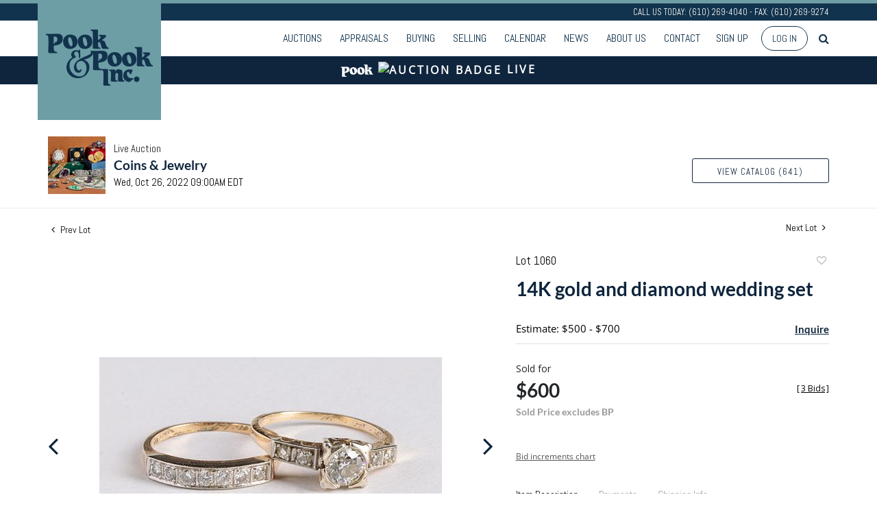

--- FILE ---
content_type: text/html; charset=utf-8
request_url: https://www.google.com/recaptcha/api2/anchor?ar=1&k=6LdzL_kcAAAAAHvauH1Jsz3Ux6njeXmqvGBbrqyk&co=aHR0cHM6Ly9saXZlLnBvb2thbmRwb29rLmNvbTo0NDM.&hl=en&v=PoyoqOPhxBO7pBk68S4YbpHZ&size=invisible&anchor-ms=20000&execute-ms=30000&cb=10l1m1i47p7q
body_size: 48731
content:
<!DOCTYPE HTML><html dir="ltr" lang="en"><head><meta http-equiv="Content-Type" content="text/html; charset=UTF-8">
<meta http-equiv="X-UA-Compatible" content="IE=edge">
<title>reCAPTCHA</title>
<style type="text/css">
/* cyrillic-ext */
@font-face {
  font-family: 'Roboto';
  font-style: normal;
  font-weight: 400;
  font-stretch: 100%;
  src: url(//fonts.gstatic.com/s/roboto/v48/KFO7CnqEu92Fr1ME7kSn66aGLdTylUAMa3GUBHMdazTgWw.woff2) format('woff2');
  unicode-range: U+0460-052F, U+1C80-1C8A, U+20B4, U+2DE0-2DFF, U+A640-A69F, U+FE2E-FE2F;
}
/* cyrillic */
@font-face {
  font-family: 'Roboto';
  font-style: normal;
  font-weight: 400;
  font-stretch: 100%;
  src: url(//fonts.gstatic.com/s/roboto/v48/KFO7CnqEu92Fr1ME7kSn66aGLdTylUAMa3iUBHMdazTgWw.woff2) format('woff2');
  unicode-range: U+0301, U+0400-045F, U+0490-0491, U+04B0-04B1, U+2116;
}
/* greek-ext */
@font-face {
  font-family: 'Roboto';
  font-style: normal;
  font-weight: 400;
  font-stretch: 100%;
  src: url(//fonts.gstatic.com/s/roboto/v48/KFO7CnqEu92Fr1ME7kSn66aGLdTylUAMa3CUBHMdazTgWw.woff2) format('woff2');
  unicode-range: U+1F00-1FFF;
}
/* greek */
@font-face {
  font-family: 'Roboto';
  font-style: normal;
  font-weight: 400;
  font-stretch: 100%;
  src: url(//fonts.gstatic.com/s/roboto/v48/KFO7CnqEu92Fr1ME7kSn66aGLdTylUAMa3-UBHMdazTgWw.woff2) format('woff2');
  unicode-range: U+0370-0377, U+037A-037F, U+0384-038A, U+038C, U+038E-03A1, U+03A3-03FF;
}
/* math */
@font-face {
  font-family: 'Roboto';
  font-style: normal;
  font-weight: 400;
  font-stretch: 100%;
  src: url(//fonts.gstatic.com/s/roboto/v48/KFO7CnqEu92Fr1ME7kSn66aGLdTylUAMawCUBHMdazTgWw.woff2) format('woff2');
  unicode-range: U+0302-0303, U+0305, U+0307-0308, U+0310, U+0312, U+0315, U+031A, U+0326-0327, U+032C, U+032F-0330, U+0332-0333, U+0338, U+033A, U+0346, U+034D, U+0391-03A1, U+03A3-03A9, U+03B1-03C9, U+03D1, U+03D5-03D6, U+03F0-03F1, U+03F4-03F5, U+2016-2017, U+2034-2038, U+203C, U+2040, U+2043, U+2047, U+2050, U+2057, U+205F, U+2070-2071, U+2074-208E, U+2090-209C, U+20D0-20DC, U+20E1, U+20E5-20EF, U+2100-2112, U+2114-2115, U+2117-2121, U+2123-214F, U+2190, U+2192, U+2194-21AE, U+21B0-21E5, U+21F1-21F2, U+21F4-2211, U+2213-2214, U+2216-22FF, U+2308-230B, U+2310, U+2319, U+231C-2321, U+2336-237A, U+237C, U+2395, U+239B-23B7, U+23D0, U+23DC-23E1, U+2474-2475, U+25AF, U+25B3, U+25B7, U+25BD, U+25C1, U+25CA, U+25CC, U+25FB, U+266D-266F, U+27C0-27FF, U+2900-2AFF, U+2B0E-2B11, U+2B30-2B4C, U+2BFE, U+3030, U+FF5B, U+FF5D, U+1D400-1D7FF, U+1EE00-1EEFF;
}
/* symbols */
@font-face {
  font-family: 'Roboto';
  font-style: normal;
  font-weight: 400;
  font-stretch: 100%;
  src: url(//fonts.gstatic.com/s/roboto/v48/KFO7CnqEu92Fr1ME7kSn66aGLdTylUAMaxKUBHMdazTgWw.woff2) format('woff2');
  unicode-range: U+0001-000C, U+000E-001F, U+007F-009F, U+20DD-20E0, U+20E2-20E4, U+2150-218F, U+2190, U+2192, U+2194-2199, U+21AF, U+21E6-21F0, U+21F3, U+2218-2219, U+2299, U+22C4-22C6, U+2300-243F, U+2440-244A, U+2460-24FF, U+25A0-27BF, U+2800-28FF, U+2921-2922, U+2981, U+29BF, U+29EB, U+2B00-2BFF, U+4DC0-4DFF, U+FFF9-FFFB, U+10140-1018E, U+10190-1019C, U+101A0, U+101D0-101FD, U+102E0-102FB, U+10E60-10E7E, U+1D2C0-1D2D3, U+1D2E0-1D37F, U+1F000-1F0FF, U+1F100-1F1AD, U+1F1E6-1F1FF, U+1F30D-1F30F, U+1F315, U+1F31C, U+1F31E, U+1F320-1F32C, U+1F336, U+1F378, U+1F37D, U+1F382, U+1F393-1F39F, U+1F3A7-1F3A8, U+1F3AC-1F3AF, U+1F3C2, U+1F3C4-1F3C6, U+1F3CA-1F3CE, U+1F3D4-1F3E0, U+1F3ED, U+1F3F1-1F3F3, U+1F3F5-1F3F7, U+1F408, U+1F415, U+1F41F, U+1F426, U+1F43F, U+1F441-1F442, U+1F444, U+1F446-1F449, U+1F44C-1F44E, U+1F453, U+1F46A, U+1F47D, U+1F4A3, U+1F4B0, U+1F4B3, U+1F4B9, U+1F4BB, U+1F4BF, U+1F4C8-1F4CB, U+1F4D6, U+1F4DA, U+1F4DF, U+1F4E3-1F4E6, U+1F4EA-1F4ED, U+1F4F7, U+1F4F9-1F4FB, U+1F4FD-1F4FE, U+1F503, U+1F507-1F50B, U+1F50D, U+1F512-1F513, U+1F53E-1F54A, U+1F54F-1F5FA, U+1F610, U+1F650-1F67F, U+1F687, U+1F68D, U+1F691, U+1F694, U+1F698, U+1F6AD, U+1F6B2, U+1F6B9-1F6BA, U+1F6BC, U+1F6C6-1F6CF, U+1F6D3-1F6D7, U+1F6E0-1F6EA, U+1F6F0-1F6F3, U+1F6F7-1F6FC, U+1F700-1F7FF, U+1F800-1F80B, U+1F810-1F847, U+1F850-1F859, U+1F860-1F887, U+1F890-1F8AD, U+1F8B0-1F8BB, U+1F8C0-1F8C1, U+1F900-1F90B, U+1F93B, U+1F946, U+1F984, U+1F996, U+1F9E9, U+1FA00-1FA6F, U+1FA70-1FA7C, U+1FA80-1FA89, U+1FA8F-1FAC6, U+1FACE-1FADC, U+1FADF-1FAE9, U+1FAF0-1FAF8, U+1FB00-1FBFF;
}
/* vietnamese */
@font-face {
  font-family: 'Roboto';
  font-style: normal;
  font-weight: 400;
  font-stretch: 100%;
  src: url(//fonts.gstatic.com/s/roboto/v48/KFO7CnqEu92Fr1ME7kSn66aGLdTylUAMa3OUBHMdazTgWw.woff2) format('woff2');
  unicode-range: U+0102-0103, U+0110-0111, U+0128-0129, U+0168-0169, U+01A0-01A1, U+01AF-01B0, U+0300-0301, U+0303-0304, U+0308-0309, U+0323, U+0329, U+1EA0-1EF9, U+20AB;
}
/* latin-ext */
@font-face {
  font-family: 'Roboto';
  font-style: normal;
  font-weight: 400;
  font-stretch: 100%;
  src: url(//fonts.gstatic.com/s/roboto/v48/KFO7CnqEu92Fr1ME7kSn66aGLdTylUAMa3KUBHMdazTgWw.woff2) format('woff2');
  unicode-range: U+0100-02BA, U+02BD-02C5, U+02C7-02CC, U+02CE-02D7, U+02DD-02FF, U+0304, U+0308, U+0329, U+1D00-1DBF, U+1E00-1E9F, U+1EF2-1EFF, U+2020, U+20A0-20AB, U+20AD-20C0, U+2113, U+2C60-2C7F, U+A720-A7FF;
}
/* latin */
@font-face {
  font-family: 'Roboto';
  font-style: normal;
  font-weight: 400;
  font-stretch: 100%;
  src: url(//fonts.gstatic.com/s/roboto/v48/KFO7CnqEu92Fr1ME7kSn66aGLdTylUAMa3yUBHMdazQ.woff2) format('woff2');
  unicode-range: U+0000-00FF, U+0131, U+0152-0153, U+02BB-02BC, U+02C6, U+02DA, U+02DC, U+0304, U+0308, U+0329, U+2000-206F, U+20AC, U+2122, U+2191, U+2193, U+2212, U+2215, U+FEFF, U+FFFD;
}
/* cyrillic-ext */
@font-face {
  font-family: 'Roboto';
  font-style: normal;
  font-weight: 500;
  font-stretch: 100%;
  src: url(//fonts.gstatic.com/s/roboto/v48/KFO7CnqEu92Fr1ME7kSn66aGLdTylUAMa3GUBHMdazTgWw.woff2) format('woff2');
  unicode-range: U+0460-052F, U+1C80-1C8A, U+20B4, U+2DE0-2DFF, U+A640-A69F, U+FE2E-FE2F;
}
/* cyrillic */
@font-face {
  font-family: 'Roboto';
  font-style: normal;
  font-weight: 500;
  font-stretch: 100%;
  src: url(//fonts.gstatic.com/s/roboto/v48/KFO7CnqEu92Fr1ME7kSn66aGLdTylUAMa3iUBHMdazTgWw.woff2) format('woff2');
  unicode-range: U+0301, U+0400-045F, U+0490-0491, U+04B0-04B1, U+2116;
}
/* greek-ext */
@font-face {
  font-family: 'Roboto';
  font-style: normal;
  font-weight: 500;
  font-stretch: 100%;
  src: url(//fonts.gstatic.com/s/roboto/v48/KFO7CnqEu92Fr1ME7kSn66aGLdTylUAMa3CUBHMdazTgWw.woff2) format('woff2');
  unicode-range: U+1F00-1FFF;
}
/* greek */
@font-face {
  font-family: 'Roboto';
  font-style: normal;
  font-weight: 500;
  font-stretch: 100%;
  src: url(//fonts.gstatic.com/s/roboto/v48/KFO7CnqEu92Fr1ME7kSn66aGLdTylUAMa3-UBHMdazTgWw.woff2) format('woff2');
  unicode-range: U+0370-0377, U+037A-037F, U+0384-038A, U+038C, U+038E-03A1, U+03A3-03FF;
}
/* math */
@font-face {
  font-family: 'Roboto';
  font-style: normal;
  font-weight: 500;
  font-stretch: 100%;
  src: url(//fonts.gstatic.com/s/roboto/v48/KFO7CnqEu92Fr1ME7kSn66aGLdTylUAMawCUBHMdazTgWw.woff2) format('woff2');
  unicode-range: U+0302-0303, U+0305, U+0307-0308, U+0310, U+0312, U+0315, U+031A, U+0326-0327, U+032C, U+032F-0330, U+0332-0333, U+0338, U+033A, U+0346, U+034D, U+0391-03A1, U+03A3-03A9, U+03B1-03C9, U+03D1, U+03D5-03D6, U+03F0-03F1, U+03F4-03F5, U+2016-2017, U+2034-2038, U+203C, U+2040, U+2043, U+2047, U+2050, U+2057, U+205F, U+2070-2071, U+2074-208E, U+2090-209C, U+20D0-20DC, U+20E1, U+20E5-20EF, U+2100-2112, U+2114-2115, U+2117-2121, U+2123-214F, U+2190, U+2192, U+2194-21AE, U+21B0-21E5, U+21F1-21F2, U+21F4-2211, U+2213-2214, U+2216-22FF, U+2308-230B, U+2310, U+2319, U+231C-2321, U+2336-237A, U+237C, U+2395, U+239B-23B7, U+23D0, U+23DC-23E1, U+2474-2475, U+25AF, U+25B3, U+25B7, U+25BD, U+25C1, U+25CA, U+25CC, U+25FB, U+266D-266F, U+27C0-27FF, U+2900-2AFF, U+2B0E-2B11, U+2B30-2B4C, U+2BFE, U+3030, U+FF5B, U+FF5D, U+1D400-1D7FF, U+1EE00-1EEFF;
}
/* symbols */
@font-face {
  font-family: 'Roboto';
  font-style: normal;
  font-weight: 500;
  font-stretch: 100%;
  src: url(//fonts.gstatic.com/s/roboto/v48/KFO7CnqEu92Fr1ME7kSn66aGLdTylUAMaxKUBHMdazTgWw.woff2) format('woff2');
  unicode-range: U+0001-000C, U+000E-001F, U+007F-009F, U+20DD-20E0, U+20E2-20E4, U+2150-218F, U+2190, U+2192, U+2194-2199, U+21AF, U+21E6-21F0, U+21F3, U+2218-2219, U+2299, U+22C4-22C6, U+2300-243F, U+2440-244A, U+2460-24FF, U+25A0-27BF, U+2800-28FF, U+2921-2922, U+2981, U+29BF, U+29EB, U+2B00-2BFF, U+4DC0-4DFF, U+FFF9-FFFB, U+10140-1018E, U+10190-1019C, U+101A0, U+101D0-101FD, U+102E0-102FB, U+10E60-10E7E, U+1D2C0-1D2D3, U+1D2E0-1D37F, U+1F000-1F0FF, U+1F100-1F1AD, U+1F1E6-1F1FF, U+1F30D-1F30F, U+1F315, U+1F31C, U+1F31E, U+1F320-1F32C, U+1F336, U+1F378, U+1F37D, U+1F382, U+1F393-1F39F, U+1F3A7-1F3A8, U+1F3AC-1F3AF, U+1F3C2, U+1F3C4-1F3C6, U+1F3CA-1F3CE, U+1F3D4-1F3E0, U+1F3ED, U+1F3F1-1F3F3, U+1F3F5-1F3F7, U+1F408, U+1F415, U+1F41F, U+1F426, U+1F43F, U+1F441-1F442, U+1F444, U+1F446-1F449, U+1F44C-1F44E, U+1F453, U+1F46A, U+1F47D, U+1F4A3, U+1F4B0, U+1F4B3, U+1F4B9, U+1F4BB, U+1F4BF, U+1F4C8-1F4CB, U+1F4D6, U+1F4DA, U+1F4DF, U+1F4E3-1F4E6, U+1F4EA-1F4ED, U+1F4F7, U+1F4F9-1F4FB, U+1F4FD-1F4FE, U+1F503, U+1F507-1F50B, U+1F50D, U+1F512-1F513, U+1F53E-1F54A, U+1F54F-1F5FA, U+1F610, U+1F650-1F67F, U+1F687, U+1F68D, U+1F691, U+1F694, U+1F698, U+1F6AD, U+1F6B2, U+1F6B9-1F6BA, U+1F6BC, U+1F6C6-1F6CF, U+1F6D3-1F6D7, U+1F6E0-1F6EA, U+1F6F0-1F6F3, U+1F6F7-1F6FC, U+1F700-1F7FF, U+1F800-1F80B, U+1F810-1F847, U+1F850-1F859, U+1F860-1F887, U+1F890-1F8AD, U+1F8B0-1F8BB, U+1F8C0-1F8C1, U+1F900-1F90B, U+1F93B, U+1F946, U+1F984, U+1F996, U+1F9E9, U+1FA00-1FA6F, U+1FA70-1FA7C, U+1FA80-1FA89, U+1FA8F-1FAC6, U+1FACE-1FADC, U+1FADF-1FAE9, U+1FAF0-1FAF8, U+1FB00-1FBFF;
}
/* vietnamese */
@font-face {
  font-family: 'Roboto';
  font-style: normal;
  font-weight: 500;
  font-stretch: 100%;
  src: url(//fonts.gstatic.com/s/roboto/v48/KFO7CnqEu92Fr1ME7kSn66aGLdTylUAMa3OUBHMdazTgWw.woff2) format('woff2');
  unicode-range: U+0102-0103, U+0110-0111, U+0128-0129, U+0168-0169, U+01A0-01A1, U+01AF-01B0, U+0300-0301, U+0303-0304, U+0308-0309, U+0323, U+0329, U+1EA0-1EF9, U+20AB;
}
/* latin-ext */
@font-face {
  font-family: 'Roboto';
  font-style: normal;
  font-weight: 500;
  font-stretch: 100%;
  src: url(//fonts.gstatic.com/s/roboto/v48/KFO7CnqEu92Fr1ME7kSn66aGLdTylUAMa3KUBHMdazTgWw.woff2) format('woff2');
  unicode-range: U+0100-02BA, U+02BD-02C5, U+02C7-02CC, U+02CE-02D7, U+02DD-02FF, U+0304, U+0308, U+0329, U+1D00-1DBF, U+1E00-1E9F, U+1EF2-1EFF, U+2020, U+20A0-20AB, U+20AD-20C0, U+2113, U+2C60-2C7F, U+A720-A7FF;
}
/* latin */
@font-face {
  font-family: 'Roboto';
  font-style: normal;
  font-weight: 500;
  font-stretch: 100%;
  src: url(//fonts.gstatic.com/s/roboto/v48/KFO7CnqEu92Fr1ME7kSn66aGLdTylUAMa3yUBHMdazQ.woff2) format('woff2');
  unicode-range: U+0000-00FF, U+0131, U+0152-0153, U+02BB-02BC, U+02C6, U+02DA, U+02DC, U+0304, U+0308, U+0329, U+2000-206F, U+20AC, U+2122, U+2191, U+2193, U+2212, U+2215, U+FEFF, U+FFFD;
}
/* cyrillic-ext */
@font-face {
  font-family: 'Roboto';
  font-style: normal;
  font-weight: 900;
  font-stretch: 100%;
  src: url(//fonts.gstatic.com/s/roboto/v48/KFO7CnqEu92Fr1ME7kSn66aGLdTylUAMa3GUBHMdazTgWw.woff2) format('woff2');
  unicode-range: U+0460-052F, U+1C80-1C8A, U+20B4, U+2DE0-2DFF, U+A640-A69F, U+FE2E-FE2F;
}
/* cyrillic */
@font-face {
  font-family: 'Roboto';
  font-style: normal;
  font-weight: 900;
  font-stretch: 100%;
  src: url(//fonts.gstatic.com/s/roboto/v48/KFO7CnqEu92Fr1ME7kSn66aGLdTylUAMa3iUBHMdazTgWw.woff2) format('woff2');
  unicode-range: U+0301, U+0400-045F, U+0490-0491, U+04B0-04B1, U+2116;
}
/* greek-ext */
@font-face {
  font-family: 'Roboto';
  font-style: normal;
  font-weight: 900;
  font-stretch: 100%;
  src: url(//fonts.gstatic.com/s/roboto/v48/KFO7CnqEu92Fr1ME7kSn66aGLdTylUAMa3CUBHMdazTgWw.woff2) format('woff2');
  unicode-range: U+1F00-1FFF;
}
/* greek */
@font-face {
  font-family: 'Roboto';
  font-style: normal;
  font-weight: 900;
  font-stretch: 100%;
  src: url(//fonts.gstatic.com/s/roboto/v48/KFO7CnqEu92Fr1ME7kSn66aGLdTylUAMa3-UBHMdazTgWw.woff2) format('woff2');
  unicode-range: U+0370-0377, U+037A-037F, U+0384-038A, U+038C, U+038E-03A1, U+03A3-03FF;
}
/* math */
@font-face {
  font-family: 'Roboto';
  font-style: normal;
  font-weight: 900;
  font-stretch: 100%;
  src: url(//fonts.gstatic.com/s/roboto/v48/KFO7CnqEu92Fr1ME7kSn66aGLdTylUAMawCUBHMdazTgWw.woff2) format('woff2');
  unicode-range: U+0302-0303, U+0305, U+0307-0308, U+0310, U+0312, U+0315, U+031A, U+0326-0327, U+032C, U+032F-0330, U+0332-0333, U+0338, U+033A, U+0346, U+034D, U+0391-03A1, U+03A3-03A9, U+03B1-03C9, U+03D1, U+03D5-03D6, U+03F0-03F1, U+03F4-03F5, U+2016-2017, U+2034-2038, U+203C, U+2040, U+2043, U+2047, U+2050, U+2057, U+205F, U+2070-2071, U+2074-208E, U+2090-209C, U+20D0-20DC, U+20E1, U+20E5-20EF, U+2100-2112, U+2114-2115, U+2117-2121, U+2123-214F, U+2190, U+2192, U+2194-21AE, U+21B0-21E5, U+21F1-21F2, U+21F4-2211, U+2213-2214, U+2216-22FF, U+2308-230B, U+2310, U+2319, U+231C-2321, U+2336-237A, U+237C, U+2395, U+239B-23B7, U+23D0, U+23DC-23E1, U+2474-2475, U+25AF, U+25B3, U+25B7, U+25BD, U+25C1, U+25CA, U+25CC, U+25FB, U+266D-266F, U+27C0-27FF, U+2900-2AFF, U+2B0E-2B11, U+2B30-2B4C, U+2BFE, U+3030, U+FF5B, U+FF5D, U+1D400-1D7FF, U+1EE00-1EEFF;
}
/* symbols */
@font-face {
  font-family: 'Roboto';
  font-style: normal;
  font-weight: 900;
  font-stretch: 100%;
  src: url(//fonts.gstatic.com/s/roboto/v48/KFO7CnqEu92Fr1ME7kSn66aGLdTylUAMaxKUBHMdazTgWw.woff2) format('woff2');
  unicode-range: U+0001-000C, U+000E-001F, U+007F-009F, U+20DD-20E0, U+20E2-20E4, U+2150-218F, U+2190, U+2192, U+2194-2199, U+21AF, U+21E6-21F0, U+21F3, U+2218-2219, U+2299, U+22C4-22C6, U+2300-243F, U+2440-244A, U+2460-24FF, U+25A0-27BF, U+2800-28FF, U+2921-2922, U+2981, U+29BF, U+29EB, U+2B00-2BFF, U+4DC0-4DFF, U+FFF9-FFFB, U+10140-1018E, U+10190-1019C, U+101A0, U+101D0-101FD, U+102E0-102FB, U+10E60-10E7E, U+1D2C0-1D2D3, U+1D2E0-1D37F, U+1F000-1F0FF, U+1F100-1F1AD, U+1F1E6-1F1FF, U+1F30D-1F30F, U+1F315, U+1F31C, U+1F31E, U+1F320-1F32C, U+1F336, U+1F378, U+1F37D, U+1F382, U+1F393-1F39F, U+1F3A7-1F3A8, U+1F3AC-1F3AF, U+1F3C2, U+1F3C4-1F3C6, U+1F3CA-1F3CE, U+1F3D4-1F3E0, U+1F3ED, U+1F3F1-1F3F3, U+1F3F5-1F3F7, U+1F408, U+1F415, U+1F41F, U+1F426, U+1F43F, U+1F441-1F442, U+1F444, U+1F446-1F449, U+1F44C-1F44E, U+1F453, U+1F46A, U+1F47D, U+1F4A3, U+1F4B0, U+1F4B3, U+1F4B9, U+1F4BB, U+1F4BF, U+1F4C8-1F4CB, U+1F4D6, U+1F4DA, U+1F4DF, U+1F4E3-1F4E6, U+1F4EA-1F4ED, U+1F4F7, U+1F4F9-1F4FB, U+1F4FD-1F4FE, U+1F503, U+1F507-1F50B, U+1F50D, U+1F512-1F513, U+1F53E-1F54A, U+1F54F-1F5FA, U+1F610, U+1F650-1F67F, U+1F687, U+1F68D, U+1F691, U+1F694, U+1F698, U+1F6AD, U+1F6B2, U+1F6B9-1F6BA, U+1F6BC, U+1F6C6-1F6CF, U+1F6D3-1F6D7, U+1F6E0-1F6EA, U+1F6F0-1F6F3, U+1F6F7-1F6FC, U+1F700-1F7FF, U+1F800-1F80B, U+1F810-1F847, U+1F850-1F859, U+1F860-1F887, U+1F890-1F8AD, U+1F8B0-1F8BB, U+1F8C0-1F8C1, U+1F900-1F90B, U+1F93B, U+1F946, U+1F984, U+1F996, U+1F9E9, U+1FA00-1FA6F, U+1FA70-1FA7C, U+1FA80-1FA89, U+1FA8F-1FAC6, U+1FACE-1FADC, U+1FADF-1FAE9, U+1FAF0-1FAF8, U+1FB00-1FBFF;
}
/* vietnamese */
@font-face {
  font-family: 'Roboto';
  font-style: normal;
  font-weight: 900;
  font-stretch: 100%;
  src: url(//fonts.gstatic.com/s/roboto/v48/KFO7CnqEu92Fr1ME7kSn66aGLdTylUAMa3OUBHMdazTgWw.woff2) format('woff2');
  unicode-range: U+0102-0103, U+0110-0111, U+0128-0129, U+0168-0169, U+01A0-01A1, U+01AF-01B0, U+0300-0301, U+0303-0304, U+0308-0309, U+0323, U+0329, U+1EA0-1EF9, U+20AB;
}
/* latin-ext */
@font-face {
  font-family: 'Roboto';
  font-style: normal;
  font-weight: 900;
  font-stretch: 100%;
  src: url(//fonts.gstatic.com/s/roboto/v48/KFO7CnqEu92Fr1ME7kSn66aGLdTylUAMa3KUBHMdazTgWw.woff2) format('woff2');
  unicode-range: U+0100-02BA, U+02BD-02C5, U+02C7-02CC, U+02CE-02D7, U+02DD-02FF, U+0304, U+0308, U+0329, U+1D00-1DBF, U+1E00-1E9F, U+1EF2-1EFF, U+2020, U+20A0-20AB, U+20AD-20C0, U+2113, U+2C60-2C7F, U+A720-A7FF;
}
/* latin */
@font-face {
  font-family: 'Roboto';
  font-style: normal;
  font-weight: 900;
  font-stretch: 100%;
  src: url(//fonts.gstatic.com/s/roboto/v48/KFO7CnqEu92Fr1ME7kSn66aGLdTylUAMa3yUBHMdazQ.woff2) format('woff2');
  unicode-range: U+0000-00FF, U+0131, U+0152-0153, U+02BB-02BC, U+02C6, U+02DA, U+02DC, U+0304, U+0308, U+0329, U+2000-206F, U+20AC, U+2122, U+2191, U+2193, U+2212, U+2215, U+FEFF, U+FFFD;
}

</style>
<link rel="stylesheet" type="text/css" href="https://www.gstatic.com/recaptcha/releases/PoyoqOPhxBO7pBk68S4YbpHZ/styles__ltr.css">
<script nonce="nyyhKJcr40rY7Yx2KoIMrA" type="text/javascript">window['__recaptcha_api'] = 'https://www.google.com/recaptcha/api2/';</script>
<script type="text/javascript" src="https://www.gstatic.com/recaptcha/releases/PoyoqOPhxBO7pBk68S4YbpHZ/recaptcha__en.js" nonce="nyyhKJcr40rY7Yx2KoIMrA">
      
    </script></head>
<body><div id="rc-anchor-alert" class="rc-anchor-alert"></div>
<input type="hidden" id="recaptcha-token" value="[base64]">
<script type="text/javascript" nonce="nyyhKJcr40rY7Yx2KoIMrA">
      recaptcha.anchor.Main.init("[\x22ainput\x22,[\x22bgdata\x22,\x22\x22,\[base64]/[base64]/[base64]/KE4oMTI0LHYsdi5HKSxMWihsLHYpKTpOKDEyNCx2LGwpLFYpLHYpLFQpKSxGKDE3MSx2KX0scjc9ZnVuY3Rpb24obCl7cmV0dXJuIGx9LEM9ZnVuY3Rpb24obCxWLHYpe04odixsLFYpLFZbYWtdPTI3OTZ9LG49ZnVuY3Rpb24obCxWKXtWLlg9KChWLlg/[base64]/[base64]/[base64]/[base64]/[base64]/[base64]/[base64]/[base64]/[base64]/[base64]/[base64]\\u003d\x22,\[base64]\\u003d\x22,\x22TcOww7XCicO7FsOdwrnCl2k2G8OeJ1TChH4Iw6bDqyLCpXk9dcO2w4UCw4zCoFNtDyXDlsKmw7gbEMKSw4HDv8OdWMOXwpAYcTLCo1bDiSx8w5TColRwQcKNKX7DqQ9/w7plesKfB8K0OcK2cloMwpQMwpN/[base64]/CqsK3McKMwp3DisOfw4YYw5HDhsO2wqpzNioxwozDpsOnTX/DpcO8TcOmwpU0UMOYQ1NZRybDm8K7XcKkwqfCkMOsWm/CgQDDv2nCpw1IX8OANMOBwozDj8O6wq9ewqplTHhuFMOEwo0RLMOLSwPCusKEbkLDtTcHVGxkNVzCg8KewpQvNDbCicKCXkTDjg/[base64]/IWHCocKvw6YSw5xew6c0IMKkw5Vtw4N/OhPDux7CuMKVw6Utw7o4w53Cj8KFNcKbXw/DksOCFsOGI3rCmsKpJBDDtm9efRPDgxHDu1kiUcOFGcK0wrPDssK0VMKkwro7w5EqUmEYwrEhw5DCtMO7YsKLw5gowrY9DcK3wqXCjcOUwo0SHcKow6Rmwp3CmHjCtsO5w7/CscK/[base64]/[base64]/Dgzg9VMO9QMKJw4Biw6Vpw6FuwpfDm8KwU8OUf8KxwqrDlRnDqEYRwpXCncKCPcOvc8O/cMOLa8OsAcKFXsKEfxlqb8OREBtHP3UKwoV6HsOKw5HCnMOMwrvCjRfDiy3DkcKxecKwVUNcwpcUPhpPLMKLw5AgG8OMw7nClsOyb0c5UcKxwp/ChWBJw5TCgA3CsQY1w682Di84w7PCsXR3SFTChWNGw4XCkwbCtWcDwq9gP8OWw4fDqEPCnMKIwpAjwqzChmNlwqAQUcOTb8KKX8KVeF3DsDNDP2YOKcKJKQAMw5nCpl/[base64]/wrJURFEPOMO7w6fDg8OkbMKfBsOaw4PCqzwGwrHCmcKqf8OOGRbDmjA8wpjDgcOkwrHCkcKkwrxqHMKrwp8dYcKlTHwtwqLDoRs1TEcQCQvDg0bDmiFyLx/[base64]/[base64]/DosK+fwbDuHzDiMK2w4wVVsKyw6vDkmjCmcKtLyFnCcK8QcOcwoHDlcO4wp84wrTDmm46w6TDgsK3w7QAN8KUSMO3RlTClsORLsOnwqVAGXE4BcKhw4VbwqBaLsKaCMKMwrbCgAfCi8O9DMKpTlPCssOrWcK/HsO4w6Fowr3Cn8OaVDYncMOFbUMAw4d8w5Z/[base64]/w4B/w7Y8w73Cskx9FsKnWHd5w6kLwohDwq/[base64]/[base64]/Co8O/SgnDsMKLIC46DsKQQMOiw6fDkRrDh8KWw4HDg8O4wpnDhyBcEjsLwqMYKx7DvcKfwpE1w69gw7A6wqrCqcKLMzw/[base64]/DqcK8wqnCi07CqVEcw5ICLMO1AsKWwq3DqkNgR8O0w67DqCQow73CtsO0wp5Mw4/CkMK5IjDCjcKPZWQgwrDCvcKZw4kxwrkHw7/Dog5zwq/DtH1ewr/CjcOhZ8OCwoYRUMOjwpVww55sw6rDmMOSwpExDsOOw43CpcKDw4RfwpfCrcOYw6LDmUHCkzovFhTDg11DWj5UF8OOecOywqgdwoVPw7zDvj0/w40PwrvDrxHCu8KywrzDtMOvFcOww6lYwrFSa0hiFMO8w7Eawo7DjcOHwqjClFzCr8OgVBgqSMKHCkVcViATV1vDkjgSwr/CuVYJDsKkD8OTw4/CsU7CpWAWwrksH8OLJnFDwpp4QH3DhMOtw51Mw45zeB7Dn3YVNcKrw4BlDsO3bErCvsKIwo/DrijDv8OGwoVOw5M0WcOrTcK0w5HDucKZfhvCjsO0wpHCisKIGDXCrFjDmzFCwqIRwo7Cn8OyR23DjT/ClcOuNCfCqMOzwpJVDMO7w4s9w6MnASwNfsK8CT3CkMORw6xKw5fCjMKIw6MJHTbDkk3CpEtJw7s5wrcuHywew7VBVBvDmSosw6rDncKTSTVFwoB8wpQvwr7DtwLCrGjCl8OYw5/[base64]/CngxewqoEwq/CjmF/GGstc8OoHnI2LcOYwo4Ww6knw4RUwpQjMUnDmhFIeMOZfsKpw4vCiMOkw7rCl3I6asOQw78RdsOKFGgzXFoaw5sfw4REwpnCicKpJMOFwoTDrcK4XEAne0fDjsOJwr4Qw453wrvDmBnChsKqwoRhwrfClX/Ck8KGOgwEOF/DiMOqXgUXw6zDviLDg8Odw7JEa1hkwoAWNMOmasKqw6oswocVRMO6w5nCgMKVAcKgw6RAIQjDjWtNIcKTVCXCmFs0w4PCpWIHwqdsPMKVO3/CqT/DicKcSV7Cu30Hw6x/UcKdKcK9d1U9R3PCt3bDgsKYTHvCpknDjk5gAMKJw7wcw6nCkcKwQg5FDyg/FcO4wpTDmMOFwofDpnpiw70+f2zDicOHEybCnsKywq4XN8KmwoXCjAcrbMKPB0nDlDLChsKEdiFWw59MaUfDmAQCwqrChSbCuR15woVcwqvDt1MDVMOGBsKpw5YywooMw5BuwqHChMOTwo3Cki/DtcOLbDHDoMO0C8K/[base64]/Dr2F6wrt8Q2geUEHDumTCncKuJA/Di8K/wpAOeMKYwqPDm8O6w7zDmsK/[base64]/[base64]/Cq8OtMw9yw5olbMOWPcOpwp/DnwcbEl7DjkwWwotNwoAlUgsuEcKod8KCwqZcw6Iow593fcKWwpVSw5x0WcKGC8Kfwox1w6vDp8OeBy0VOTnDhsKMwq/[base64]/CocOhBnwEw7/CgSjCqR/[base64]/DqcKrwpLDs8OUc3wHwqPDkMKrwrsITD7DtsObZXXDq8OzZ2DDk8OUw7EwQsOuMsK6wpNwb0nDpMKLwrHDpjPCn8Kww67ChEnCqcKYwp0IDkJvAw10wofDkMK0OQjDlFIFXMOdw5lcw5Eow7FkAUrCucOZEnvCq8KTHcOsw6/DrglUw4nCmlVdw6dXwqnDiSzDgMOswpEHDsKEwqPCrsOnwoPDpsKvw5oFPhrDmw9XasOVwr3CuMKgw57ClsKLw6zCg8KDKsKZTWHCrMKnwoAFDgV0BMOiYyzCmMOEwpzCp8KqcMK/[base64]/TQ99w5nCijfDmAXDiUwYM3pKKFMAwo9swpfCgsOSwobCs8K6ZMO5w7kAwqkew6EuwqzDk8KYwqvDsMKgPMK9eSF/[base64]/[base64]/CrsKywqg7wpcywozCvMK/[base64]/DvsKtW8KyG8OJb8KxDipIwo1nw6DCnR/DrMOlOE3CrMKowq7DmMK7KsKuB3c/DMKBw53DuB4OQHMMwpvDjMOgO8OGFHN8Q8OYwoPDmcKsw79Rw5PDpcKzcy7DgmxhYQsBYMOTw7RVwrjDuFbDgMKKEsOBUsOCanVHwqlpdgZocnN3woYxw5rDvsKCJMKYwq7DqU/CrMKDGsKNw45Vw6lew6xzVWpISj3Duw9AdMKlwptxN2/DjMO9RRwbw69wX8OQHcOkcnI/[base64]/DusOVwovDtmrCgsO0w4Bcw6ovw7vDlUzDszTCjiVTZMO4w4w1wrTDlBjDqFDCtBUQAXHDuH/[base64]/[base64]/wp7CnTk7wrBMOV7DoTo8wpjDoybCkUF/wonDu1rDm1jDmsKzw70NWcOcNcKow5PDtsKOaFcjw5/CtcOcCAgwVMODbh/DgAILw63DiRFDe8OhwrAPInDDrCdLw63Di8KWwp8Nwq5bwp7DosO/wrpSEkrCsix/wqFsw7jCgMOTcMK7w4zCg8K3TTxxw4YAOMKCGR7DpS4qVH3Cs8O4XG3DvcOiw57DhiBxwqDCj8OwwqUUw6nDhsOWwp3CkMKpK8KSUlpdDsOKwokXSGrCssK+wqTCi1vCu8O2w6TCqcKmVGB0fBzCjyfCm8KfPx/DkTLDoxfDt8KLw5pxwoNUw4nCg8KtwoTCosK4f37DlMKIw5dTIDtqwp02HcKmLsKHJcObw5B6wpbChMKew7QXCMK8wq/Dr34nwq/CkMKPUsKSw7VoKsO7bMOPI8OsasKMw7PDtlfCtcK7PMOIBEbCtFvChWZvwpslw4bCtCvDu3vCk8KwDsO1VR3CuMO/[base64]/Cr8OoGcOJw7vCt8KlEMKKw6rDq8Odw71hUBAXZEoeSyB0w7vDmMOBw7fDkFA3RiwlwpfDiXs0DsOocRs4GsO5JlVvTS/CgMORwqIxblTDknfDi1/DpsOeRMOIwro+UsO+w4LDqUnCsx3ChQPDoMKvDEYNwoJpwpjCogDDmj8jw7V/M24BXMKXIsOAworCv8OpX0rDjcKOUcO2wrYtZ8Kmw5QrwqjDkzgPY8KPdhNqEcOrwrM/w7nCmjvCs1cqDnbDosOgwpUuwrDDmUHCj8Kyw6dUwrtxfzTCvAUzwrnCosKCOMKUw45Xw5JfRsOxVUoKw7PDgAbDh8OhwpkbSHl2cF3CiyXCrWgWw67CnT/Cs8OieXXCv8KNaUjCh8KtNXpswr7Do8OzwqPCvMOKJAlYUsK9w5tAallXwpEYDsOPWMKFw6RLWsKsFxE+asOIGsKVw5fCnMOWw5lqTsK1PFPCpMKnIxTCjsKPwqXCsX/CpMOWF3phCMOGw4TDoVU6w6HCoMKbdMORw5JAHsKOSmrCpcKnwrrCvz/[base64]/NcOBYi8QwpTDq0/CjMOUwq/Ci8OiwrBOPQjCqkF7w4HCl8Ouwp0NwoQAw4zDkj3DnWzCk8OLBsK4w7IlPUV+PcK6VcK8M300VFcFScOMDcK8WcOXwoEFDh1Owq/CkcOJacOFEcOOwpjCn8Ktw6TCrRTDtC0cKcOyeMKXY8O5AMOFWsKOw49kw6FcwrfDvcK3VD5jI8KUwo/ChFjDnXdHKsKvHjcgGG3DhDwfN3zCiRDCvcOLworCq345w5bCh083H3RoBMKrw58xw45Uw4B9K3LDs1cnwo5IbELCqB3Dix/Dr8Opw53CtzZyJ8Ocwo3DssO7KHI2Y3dBwooYZ8OSwo7Cr057woRVXxQIw5Vpw5nDhx0Gfit8w45ZeMOuAcKuwrzDr8KvwqFkw4/CkC7DucOawptHEcKtwrYpw5dSBg9kw5EPMsK2PiDCqsOBccOfIcKUZ8O7ZcO4ZhzDvsOpT8OawqQ9H002wo7CvUvDpX/CmMOlMQDDmGkHwppdEMKXwp4mw71aaMKuMMOrOBkZLgYJw4Myw7fCizXDqGY0w6jCs8OwaxgYVsOywrvCiHgfw40YIsO/w5fCgMK3wqHCsVvChUtPfBcud8OPGsKaXcKTRMKQwoQ/w59bw4JVL8Ojw6wMLcOIKzBwUcOFw4kow5jCpFQ7Dgpgw7RAwrvCgg9Swo7Dn8Oafi4SX8K5HlbDtSPCrsKRCcO3LknDsjXChMKTfcKwwq9Uwo/[base64]/w7nDr8KUw7ADLWMbw7JhCcKRwo9Nw5kvbcK6FynDrMOkw7TCncKUwqXDsVZ0wpszYsOGw43DvAPDk8ObK8Kkw49vw4sCw6l9wowCGFTDvxU1woMxMsOSwp9FYcKAbsO7bWxJw6fDqArCq1PCg07CiWzCkk/Chl4xDSHCik3Cv1MVYcOqwqYDwolfwqoUwqd3w5VISMO5GjzDvWhRN8KYw78KRxFYwoZGM8Osw7pow5DCqMOgwo4bL8KQwoddJsOYwpvDhsK6w4TCkHB1w4fCoBoGJcK+d8KpfcK3wpYfwpgLwpp5aALDuMOQFU3DkMKjEH9ww77DoAoyUHPCjsO/w6QjwpB0IQpoKMKWwpjDqDzDmcOKTMOQesOcJMORWlzCmsOYw43CriQaw5bDgsKqw4PDrwRdwqvCrsKqwrlOw6lqw6LDs3c/JUHDicOQR8OUw45aw5zDjhbCjV4aw55Sw7HCq3nDoHdHS8OMTG/Dl8KyNxLDtygMPsOBwrHDg8KnDMKwITZmw4YXf8K8w5jCmMOzw7DCocKyAEM1w6TCkglBCMKTwpDCoQc2SBnDjMKOw4Q6w4bDi3JGLcKbwoXDuhTDhExQwoLDs8O7w57CkMK2w60/I8KkJUIwDsODcQ8UaSNDwpbDswdGw7NBwplWwpPDjQISw4bCphIRwrJJwq1HbizClMKnwppEw5tqYhlQw6g6w63CksKaZDRALzHDqlbChsOSwrDDpytRw48ww77DhA/DssKow6TCh1Jiw7d+w6EPL8K5woXDiEfDgH0ROyFCwprDvQnDlAXDhAVvwoLDiiPCrx1sw7wtwrDCvAXDusK7KMKWwq/[base64]/[base64]/[base64]/DtsO6DEVDA8KEbS1IwrDDssOibV0Nw4YsRjw8w4MwHDTDpcKOwr8VHsOEw5zCrcO/AA7CvsK8w6zDqknDvcO5w5pkw54QJmjCicKVIMOKcxrCrMKdN0DCiMOwwrwsCSgcw4p7HXcuK8OBw75vw5nDrsOIwr8pcRPCoTgIwo1Yw4srw74Jw70Ow7/CocO4w4UfeMKCJjvDgsKxwoVlwoTDjlHDtMOjw70GMmhWw6jDvsK1w59NOz5Kw4fCiHnCpcKsLsKEw73DsEJVwpJAwqQdwqDDrMKjw5xaLX7DqDPDsi/CuMKNEMK+wr4SwqfDi8OmIQnCjT/[base64]/YcOaMcOVD8KZwrVYw6htwpJOwq4lw78RURZjRmI8wrxJZCbDq8OMw4luwoXDuEPCriLCgsKaw43Cu2vCicOgRsOBw5IHwp/DhV9lKlYmHcKfaTA9FMOLH8OlaR/[base64]/[base64]/wr/ClQdQw59EZiEwwrxUw7nCgRRwwo1mAcKDwr7Dp8OUw44Hwqp6JsOIw7XDscKPOMKiwojDuVjCmRfCq8OBw4zDnh8rHgBuwqrDvAbCtsKgIyPCrCZ2wrzDlULCoyM0wpJZwrjDvsOuwp0+woDDvh/CoMOWwqA8Dxo5wqwiCsKrw6nCm0fCn1fCsTTCrsO/w6VVwq/Dh8Klwp/[base64]/[base64]/Dm8OIFkzDjcOXwpLDrsOPXcO1w5Fmwq9dYEU5HU95AXjDiHZ/wr0rw6jDlcK+w7fDrsOkNsKzwpskUcKKQsKSw4PCmFI1N0TCrXzCg03DncKmw4zDocOlwoxdwpI1fl7DlCLCpVvCsjjDncOkw7tZPMK4w5BgSsKpFMKwCsKbw7HCpsKnw51zwp9Jw77Dqzkyw6INwrXDoQhaUsODZcOjw73Dv8KAcgUlwo/[base64]/ClFFFw4deS8O3w79TX8KFJRBdwq4yZcOxNjYJw6kWw6ZdwpteazppExzCucOMXBvCqE4Hw4/DsMK5wrLDn0HDtH3Cp8K5w5gkw5jCnTVpA8O6wq8gw5vCtSTDkR3Du8ONw6nChSbCpcOnwp7DhmDDicO8wqnCpsKEwqDDs1IsRcOMw7IHw7XCocOnW2/DssOSVnnDgArDnhBxw6rDrB3Dq1DDmsK4K2nDlMKxw55sRcKyFi0/IwLDkVI3wrkDBALDml3Dg8Oxw78LwrhDwrtNT8OdwqpLGcKLwpUiWhYXwqvDkMOKKMOvcjt9wqFHQ8KIwrBdLw5tw5nDhsOlw6gaZ1zCrsKLMcOewp3ChcKvw7rCjA7CsMKkOgrDr0/CoEDDnCFWKsKowpfChQ7CuD07GwLCtDQpw4rDvcO1A0Q1w6NJwpIqwpLCvcOKw7slwpgvw7zDqsO/fsO5BMK1YsKqwpjCsMO0wr0wB8KtVnh+w6/Ck8KsU0VWN3JJd2pawqfCukMYQ1hbTT/Dhm/[base64]/DolMuO8KLw78eDm5bDSlCJ2AZw6ske8KOGsOceALCt8O9d3TDmXzCo8KZZsOeL3oKZMOHw6NHf8OScAPDhsOoEcKJw4BIwos7A2TDqMOBEcK0S3nDocKpw7Aow4lUw47Ci8Ohw6h/T1xpScKpw6dFPsO0wpoRwo9bwohGJMKER2XCoMO1DcK5asOaFBzCi8ONwrvDlMOoEVIEw77DoyRpLD/[base64]/ZMOowoHDiHkKTV8Rw6oTwqoJC0c0RMO4XMKSOQzDr8OUwo7CoFZkKMK9emQEwonDpMK5HMKhWMK0w5p7woLDpEIGw607L03DnDldw5w5TTnClsK7TW1mdgDCrMO4dizDnyPDqwVSZCBowrLDk0PDizFdwoHDmEUowrIDwqcVG8Ouw4V+Ak3DuMKww5V/ASAsM8O2w7TDq2sSbDzDlQ/CjcOtwqJ2w7jDkw3DkcOve8OSwrTCkMONwqdYw6F8w5rDgsOiwo1GwrlMworCtsOaIsOIYsKyQHcDNcOrw7HCi8OUKMKewojCi0DDicKYVUTDtMORDntQwr96OMORacOXL8O+acKKwrjDnThCw69Fw4Udwqcbw6fChsKAwrPDukXCklXCnXlMTcOuc8Kcwqs5w5/[base64]/[base64]/CjDLCh2Q7KsOIUQLDsmzCtcKrwrnCuMKRKmAxwpHCrMKSwo4pwr0Rw53Dt0vCiMKuw486w4N7w7E3wqg0EcOvSBTDucO6wp/[base64]/wrXCiMKow4o2w7fDjcKDwp58JMKSIMOzJcKUD3xXVhLCjMOAcMKhw4XDhsOsw47CtnppwobCtTZMLU/CiirDgUDCisKEUj7ChcOIShNCwqTCmMKKwq8yDsKkw4Nzw6YewotrNRh9MMK1wpRLw5rDmFrDpsKaIF/CjxvDqMKwwpRhYk5MEQrCrsOyBMKxbMKwTMOZw4Edwr3DnMOPLcORwpgfOcO/IV3DhBFGwqTCjMO/w4Y0w5LCvsOiwp8kYcOETcKSCMO+W8O/HiPDjjQaw5xOwofClxNFwqTCm8KfwozDjk8RYsOww7gibEx0w4whwqcLecKhecOVw4/DrA1qWMOaOz3CkTgJwrBTRSvDpsKKw4Elw7TCisKTPAQ6wqwFXyNZwokGIMOgwpFKXsO0wovDtlpswoDCs8Oiw5UCJCxrE8KaUWp/w4IyEsObw4fCjcKxw40XwpnDumN3w4gOwppRZjUGOsOCNX/DoDDCssOyw54Rw7NGw794LVJWFsOmIC7CjsKFRcOrAWFCRnHDsiVYwrHDpQVECMKnw7VJwph1w6kcwoxOeWluIcKiVcOrw6hlwr85w5bDqcK6HMKxwoNfJjAiTsKNwo18DxAaYBwRwr7DrMO/[base64]/HsKmTMODw7LDnWlbCcOqw4PCkcOXI0QHw73CuQnDtxHDsgPCocKSewYdZcORScO2wpxBw6XCjEfCi8Oow4fCicORw4gFQGtbVMOOciDDl8ODFCM6w7s6w7LDssOVw7nDpMOfwrnChmpIw6/CisOgwolywrjCnx5+wqfCu8KJw4JjwoQIBMKXE8KWwrHDp1h2bQt/wpzDssKlwprCvn3DkVDCvQjCnGfCiTTDu1YKwpYeXzPCicKkw4fClsKKwpt/Jx/CuMK2w7fDvW1/JcKgw4PCknpwwrNyC3AIwpo4DDTDgnEZw6oTMHgswpzClXYYwppjFcKfWxrDh33Cv8Ofw53DmsKPUsKVwrtkwrfCi8KbwrFIdcOywqPDm8OJE8K2Pz/Dv8OVRS/DsktHH8K9woDDn8OoSMKTZ8K2w4HCnF3DgyXDtATCiyvCscO/KBogw4hMw6/DhsKbYWzCvkzCoi8xwqPClsKeL8KFwrM8w6JxwqbDhcOIB8KqOB/CmcK4w4/[base64]/DiivDocK6wrbCvMOBCsKfE3vCtUYRw6cWdMKgw5Mfw6RQE8OaWkHDu8K/bsOaw5jDoMKhABwcAsOiwqzDjDEvw5TCgQXDmsO6AsOSST7DjDXCpn/CiMK+dVnDoAEdwrZRORR8BcOSw65kIMK+wqLCpzLDlS7Dg8KFw7HCpSxjw7DCuQlPHcOFwqjDkgjDnhBpw6/CglcUwq/ChsOebMOCdsKjw4LCh1s9WTfDp3R5wpJoLyHCoE0bwq3CjMO4e1McwoABwpZpwqBQw5oDLsKUdMOQwrY+wo02QE7DvHU9L8ONwqnCr3R8wrkrwq3DsMOcBsK5P8OcGwYmwrEgw4rCocOdfcOdAlRvAMOsACDCpWvDiGDDjsKAf8OFw48NMcOPwpXCjWwdwr/CqMOmNcKrwqrCglbDqBoAw70/w6Jnw6B+wrczw5dIZMKMGMKrw4vDqcOJGsKLCGLCmwlvAcO2wqvDr8Kiw6VgZsKdBsO4wq/[base64]/CnXhRwo3DqcOrfSgJIA7DvsKVHBckMcK+cyHCgsKrIilTwpNowrXCo8OkTW7ChTXDqsKhwqrCgsK6MhTCgk3CtWHCnsO/FV3DlR06LgnCrTg5w6HDncOBdTjDtDodw73CgcKww63CjsKLPH1NJ1cXCcKhw6N9PsOEFGVgw54Jw6/CownDtMO/w50VQ19nwoFcw4tFw4rClxbCt8Ojw5cewq0zw5zDoXVCFDbDhmLCky5mJyc1fcKIwoxQYMOVwojCk8KcMMOewoTCiMKwOQ5bWAfDksOuw7I5P0XCon8Sfzo8FMKNBCLCosKEw4wyejdbSQfDjcKjLsKiQcKow4XDqsKjBnDDlDPCgQc8wrDDqMOYV0/ChwQ+ZnrDuSAAw6kELcK6DB/DgAzDjMKmVWUXCFrCjQ0/w5AafE4uwpVDw604aEPCusOQwpvCrFwEQ8KYP8KdaMOhRkEeSsKAD8KXw7oAw67CtCFgax/DpwoTAMK1C0RXMAg3P2szBBPDpEbDiXDDtFoHwrsqw5h0RcKJBVQqMcKHw7bCi8KMwo/Csn4ow6saQsK3csOCUmPCi1dZw4EOLXXDlFzCnMOyw4/Cv1RwEQrDkytmU8Opwq9VE2NlWU9lZEBhHVnCv1TCiMKMLhHDoAzDjTjCtgPDpDvDkzjDpRbDt8O1LMK1RlDDksOmb08XIAMBY3nCmz43EisIYcKsw5vCvMOXdsKWSsO2HMKxfB5Yd1Z7w6rDgMKzOGA/wo/DjR/CvMK9w4TCsnbDo1oHw74awr8HNsOywr3DkVx0wpHDlkvDgcKZCsOywqkpBsKPCSNNWsKPw7hIwrDDhh3DtsKRw5zDqcK/[base64]/wpHDoyLDtcOjbzzDqXbDnGMjZMK7wrnDhg3Dlj3Com/Du0zDuXHCszVMDwLCgcKiCMO5wqjCsMObYyU2wrnDksOFwooxeRYLb8KLwpxgC8Oww7Vsw6nCncKkH0hfwrrCuXsLw6bDnlliwowKwr5GbGvCssOAw7vCq8KQVAXCuR/CkcKTP8OawqxOd03Dv3zDjVMLGsObw7JMYcOWLAzCqAHCrDt8wqlKIzPCl8K3w7Zlw7jDkGHDsj0uNAtlEsOLdDUYw4p7NcOEw6NnwoATdDctwoYgwp/DicKCGcKHw7PDvAnDk1guYmbDtsKICA1cwozChTHCisOLwrwvSXXDqMOdNzLDqsOqJngDSMKsfcOewqpVSXjDq8Ohw7zDkSnCqMO5RsK/[base64]/w48dfsOkPcOdw4VJIgNnwpBHOgvDuUx9M8KFQDgIXMKHw5TChFVDQcKZdMKEX8OUMznDr2bDqMOawoHCp8KCwpLDusOzb8K7wrkfZMO/w6k+wqHDmHgNw451wq/DgCzDqHgcO8OUV8O5WQkwwpYEbcOcMcOtXCxOInbDixLDjk/CvRHDhMOjd8OmwqXDpQwgwoYjR8KqAAjCp8OFw4leYFN8w78Xw6V0bsO6w5VILWHDpyU5wp0ywocHU20Zw4TDlsKIcy3CqR/[base64]/[base64]/DumpMw7JtEH/[base64]/woLDtsOPckBiw4QEwqIkK8OEw4IqesKaw4tMT8K+wpNcR8KSwoM/HcKaCsOcH8O5FsOWKMOaPi/CmMKpw6BWwrfDmwLCkyfCtsKywo5TVXAhMXfDg8OXwpzDuDnCkcOpWMOEQg4GT8OZwpZeGsKhwrYjQcO2wpNCVMOaB8Kqw4kRJcKYB8OxwqXCsXFww7YwUWLCp1LClMKfwrrDh1ADDhTDnsOgwqYNw4PCkMObw5jDtWLDtjsIAxYEC8KdwqxldcKcw63CjMK/PMKEHMKnwrMAwp7Dj0HCiMO3UnEjKAjDqcKhK8O6wq3Dm8KuSAnCqzXCrllgw4LDjMO8w5Ajw6PCkVjDk1nDmUtpRHs6K8KhT8OTYsOfw75awo0eMCzDkFc4w6dTUwbDk8ONwp0bZ8K1wpNCextIwp91w641TMO3YBXDiDMtfMOWIVAZc8O/wpMcw4TCncOPVi3Dg1jDnxLCp8OWPBnDmsOBw63DuWXCosOuw4PDqi9awp/Co8OeODFawpAKw7g5UhnDnGZ1MMKGwotMwpbCoB4wwqwGf8OpQMO2w6XCpcK+wq7CoVAfwq1Nwo/Ck8O3wpDDkXnDmsO6PMOwwqzCvQIQJwkSMQzCh8KHwqxHw6VYwoIVM8KZIsKGwoLDqiXDjiYQw7xIHWrDqcKRwpsYeFtEGsKKwokPJ8OZV2w9w74bwppGBT/CtMOFw6rCn8OfHVN3w6/DicKPwrLDoFbDkWTDki/[base64]/CiEvCo8OnQ8K8cDTDkMOfwqvCjMKCw78nw7TCocOowpTCp3RBwpZ4PHTDjsKyw6/CsMKeRVgtERoxwowNccKLwrdiIMO+wrTDrMKjwqfDiMKww5Bww7PDusKgw6tswrdGwoXCjQBSCsKeS3dGwp7CuMOgw6FRw6thw5rDnmQXWMKiCcOsPEEjUn5KOW8dbgvCiTfDpAnCrcKkw6EpwqfDusOUckstSgtcwplzDcO/wo/Dh8O/wrJJZMOXwqoIQcKXwp8iaMKkYVvChMKuaGDCtMOpPFokFsKbw7hBXDxEH1TCgMOyeWYwDhjCt0MUwoXCt093w7LChzrDq3tQw6PCosO+f1/Cu8OTaMOAw4hRfMOGwpt8w5cFwrPCpcOfw44KXBHDgMOqG3ZfwqvClRJ2GcOhF0HDqxE/[base64]/DhsOuGMK/wqANZMKewos6wppQwodwX8KUwrjCmMONwqkBHsKOeMOUSS/DhcKLwqHDt8K2wpjDu1NtAsKdwrzChlUdw4/DocKLI8Ofw6HChsOtTHUNw7zClSIpwojCl8KtZl0SUcOxbh7DpMKawrnDqwBWHMKQFnTDl8KtaxsAYMOlI0d1w6/[base64]/w7fDuipIU1Z1KSrCosKXw6tdwqfDiMO1w54nw5rCqGQMw5wSbsK/esK0ScOSwpbCnsKoFBnCl2lHwpthwrQnw4UVw4cNaMOYw5/Co2dxKsOqWkfDq8KVAkXDm307QR/DuAHDoWbDicODw59IwqILEhHDsWYmw7vDkMOFw6pJR8OpexzDnBXDucOTw7lCWsKew6pQWMOOwqbDocKdw7/DjsOuwqZCw7V1QsKVwpZSwqXCtDsbQsOXwrTDiBNawpvDnsKHQgdZw7tDwr/Cv8KMwooRPcK2w6odwqTDn8KBIcK2IsOcw5U+ER7Cn8OWw5BLIBXDhzHCryQ1w6HCiEY4wrHCmcKwPcKhUWAUwpjDusKFGWXDmcO8P2/DhVbDsB7DqD4AfcOQAsKsX8OYw4ptwqkQwrzDicKswq/CvGvCuMOswrY0w6HDh0XDkWNMNUkUGjnCvcK6wowYJcOOwohMwo0wwoMLVMKyw6/Ch8K3fTJsf8OFwpRRwozDkyZBEMOdRGDChsKjNsKiecOhw5ROwpBHUsODJcK+L8OLw43DqsKBw4rDhMOEBi7CkMOMw4c4w5jDrURewp1YwrLDpDkuwqjCpWlxwojCq8KwaQs/AcO1w6hpanLDo0vDh8Kxwr4kwrLCiVnDtsOMw5EJYDQGwpkdw73CisK3RsO6wrvDosK6wrUUw4XCmcOHwrMZdMKTw6FPwpDCug8/Th82w5/Cj2Fjw7HDkMK/MsOww41CAsKKL8OrwqwOw6HDiMOmwrzClgbDgzTCsDLDolfDg8KZXEjDtsO0w5BsYA7DmT7CmGrDqwrDkEcrwoLCp8KzDg8HwpMCw7PDksOBwrMdFMKve8KEw59cwq9+RMO+w4/CpsOzw4JtVMO2GCTCkRnDtsK1QnrCgzR0IcOUwrADw47CgsKGOjHCrjglJ8KOI8K0Eg4jw781B8O3OMOKUMOUwqFqwoUsbcO/w7EqPSVlwpBUbsKowrdIw6N1w6PCpUA2OsOKwpkLw7oQw73CocOowo/[base64]/DvCTCj8OQw6bCicKCw4DDj0jCncOpwq0DUcK+bcK/CHlAw6NFwocdbiQbMMO5Z2fDkRfCpMOJYi/CsWzCiDtaTsOrwqfCicKEwpJFw49Mw49We8KzcsKUb8O9wokUK8OAwpA/b1rCk8K5dMOIw7bCjcOdb8KEKgfDsUZaw4UzTh3CuXEOLMKfw7zDp13Dr2xZN8ONBWDCijXDhcOsZ8Okw7XChUtwQ8K0AsKBwrEWwqTDuXbDvC05w7fDm8KfUMOlQcOCw5d+w4hRdcOBRhUjw5QbUB/[base64]/MjLCscOTZztMWk9/wrYlwqTCnDnDmEJhwqswH8O6aMOMw4BuY8OcOGc4wp/Dg8KuK8OIwqnDij4HN8KGwrHDmMOWWHXDiMOwBMOPw5XDv8K9O8OGdsO4wp7DjV0iw4pawpnCvWRLdsKxViZGw5nCmBTCj8OkVcOUWcOhw7/CkMKRV8O0w7jDpMOow5J9fF1WwprChMKQwrdofMKGLsKZwq5XZ8Kzwppaw77CmsODfcORw6zCs8KWJEXDqR/[base64]/CvcOuJF07XHrDgGXDs8Ozw6TDscKZQSvCsizDicK7e8O8w73DgTtEw4A7AMKkV1laa8Oowo4YwpPDjzhSWcKFGRxJw43Dt8K+wqvCr8Kowr/CicO1w700MMKKwpJ/wpLCpsKMFG8pw4LCgMKzwqfCpsKga8KMw7c0Cgplw5o3wolPLE5fw6AoJ8Kwwr8RVRPCuBo4TyXCssODw5nCncO0w7xmbEnChi3DqyXDoMOQcnLCllDDpMK/wpFAwrrDssKrWcKdwo4JHQxKwrTDkcKCJSFAIcOGXcOOIQjCucOJwp0gMMOYGCwuw5DCvcK2YcOcw5vClWHCnlokZgAjdEDDv8Ocwo/Cqn9DesO5PMKNw6XCqMKAcMOvw7ogfcOqwr8Rw55uwpXCn8O6EsK/w4rCnMK5QsOEwozDnsKyw57CqRDDnyc5w5F0BMOcw4fCtMK8P8KcwoPDusKhLAxiwrzDtMO1TcO0TsKswo5QFMONFcONw4wEI8OFaWt/w4XCk8OnFmxqJ8Knw5fDmA5fCjrCosOjOsOGQm1Ra3TDqsO0WhdTPXAbKMKtflbDjMOkScKUPMOAw6PDnMOAdhzCmk9pw7fDhcO8wq/[base64]/DuXHDpcKXwr/CmAV2wpjDhQzCkMKhVMKRw5vCkjBaw4RtP8Onw4pQG1DCqU1BM8OIwojCq8KMw5LCrSFvwqU4Fg7DphfCrU/DpsOMRgUcwqbCj8Obw43DoMKHwrvClcOoJlbCs8OQw6/DsGhWwqLCqVHCjMKwVcKnw6HClcKMSmzDk0/CncOhBcKQwq/Du2xWw6HDoMOhwrh4XMOUNU7DqcK8SWIvw6XCohtGXsOrwp5cQsKRw7lNwpw2w4sSwqs0W8K5w6/CoMKBw6nDr8O+Dh7DtlzDnxLCrDsWw7PCog8cOsKMw6U+cMKsHiEgMjVMDcOMwoPDhcK8w5/Cg8KvTcOQKGI7E8KjZXUjw4/DusOXw4/CvsKkw6s8w7tBNMKAwr7DkAPDuGQAw7lSw4hMwqvCmWABCUIxwoBGw7fDscKZaXsXd8O7wpxkIXQdwoFbw59KK1ElwqLChm/DsUQ2b8KTZzXCuMO5ZHZSbUzDqcO1w7jCoAYhDcO9w7bCi2JIT3jCuFXDj1Z4woltHMOCw5HCo8ORWgMYw7HDsD7CrDgnw4wDwo3DqUMcbUQ5woLDjsOrd8KkUGTChVDCi8O7wr7DlEAYFMKQWi/[base64]/CosKRw4nCjRnDqmV/Z8KQbDPDrV/CtMORw7kLY8KZMyI5W8O6w6rCmTDCpcOGCMOCw7DDhcK/woIBfhzCsV7DnTMCw4Z1w6HDisOkw4HCiMKxw7DDiDxsXsKWY1c2QHzDp2YMwobDuFjDqnrClsObw7BIw5gKHMK1f8OiaMK6w7AjaAnDksKMw6FWR8OgdTXCmMKPwpjDn8OGV0nCuBhEQMKkw7zClX/CpG/CiBnCrsKFZcKkw4hme8OjdxYDFcOIw63DvMK3wptoXnTDmsO3w5PDp2HDiwTDiVg5IcO1SsOawoXCv8OIwpzDsBzDt8KcZ8O6AF7Di8OHwqB/ek/DqDXDucKVRSt4w4ddw7pMw7BPw6zCm8OvfsOow7XDssKn\x22],null,[\x22conf\x22,null,\x226LdzL_kcAAAAAHvauH1Jsz3Ux6njeXmqvGBbrqyk\x22,1,null,null,null,1,[21,125,63,73,95,87,41,43,42,83,102,105,109,121],[1017145,391],0,null,null,null,null,0,null,0,null,700,1,null,0,\[base64]/76lBhnEnQkZnOKMAhmv8xEZ\x22,0,0,null,null,1,null,0,0,null,null,null,0],\x22https://live.pookandpook.com:443\x22,null,[3,1,1],null,null,null,1,3600,[\x22https://www.google.com/intl/en/policies/privacy/\x22,\x22https://www.google.com/intl/en/policies/terms/\x22],\x22wHVyxK4HzOe+ljOZM9gjjPliXpJ0J/g10LMSYPki9ss\\u003d\x22,1,0,null,1,1768912460675,0,0,[129,17],null,[71,7],\x22RC-zCLzpYiu25XiLw\x22,null,null,null,null,null,\x220dAFcWeA7svb8VaUnkZdEdIxsUtEEOiX_90ny2KuyBfSgjj6bvFgbfvaa-GB3LsSURsEYnKek7pMdgJ6JFvRUAFTjUtZzK63Nybg\x22,1768995260516]");
    </script></body></html>

--- FILE ---
content_type: text/html; charset=utf-8
request_url: https://www.google.com/recaptcha/api2/anchor?ar=1&k=6LdSxEcUAAAAAMHFHsva4aYuB85JqJ42u4lFbo9j&co=aHR0cHM6Ly9saXZlLnBvb2thbmRwb29rLmNvbTo0NDM.&hl=en&v=PoyoqOPhxBO7pBk68S4YbpHZ&size=invisible&anchor-ms=20000&execute-ms=30000&cb=e30qabfzsr7v
body_size: 49181
content:
<!DOCTYPE HTML><html dir="ltr" lang="en"><head><meta http-equiv="Content-Type" content="text/html; charset=UTF-8">
<meta http-equiv="X-UA-Compatible" content="IE=edge">
<title>reCAPTCHA</title>
<style type="text/css">
/* cyrillic-ext */
@font-face {
  font-family: 'Roboto';
  font-style: normal;
  font-weight: 400;
  font-stretch: 100%;
  src: url(//fonts.gstatic.com/s/roboto/v48/KFO7CnqEu92Fr1ME7kSn66aGLdTylUAMa3GUBHMdazTgWw.woff2) format('woff2');
  unicode-range: U+0460-052F, U+1C80-1C8A, U+20B4, U+2DE0-2DFF, U+A640-A69F, U+FE2E-FE2F;
}
/* cyrillic */
@font-face {
  font-family: 'Roboto';
  font-style: normal;
  font-weight: 400;
  font-stretch: 100%;
  src: url(//fonts.gstatic.com/s/roboto/v48/KFO7CnqEu92Fr1ME7kSn66aGLdTylUAMa3iUBHMdazTgWw.woff2) format('woff2');
  unicode-range: U+0301, U+0400-045F, U+0490-0491, U+04B0-04B1, U+2116;
}
/* greek-ext */
@font-face {
  font-family: 'Roboto';
  font-style: normal;
  font-weight: 400;
  font-stretch: 100%;
  src: url(//fonts.gstatic.com/s/roboto/v48/KFO7CnqEu92Fr1ME7kSn66aGLdTylUAMa3CUBHMdazTgWw.woff2) format('woff2');
  unicode-range: U+1F00-1FFF;
}
/* greek */
@font-face {
  font-family: 'Roboto';
  font-style: normal;
  font-weight: 400;
  font-stretch: 100%;
  src: url(//fonts.gstatic.com/s/roboto/v48/KFO7CnqEu92Fr1ME7kSn66aGLdTylUAMa3-UBHMdazTgWw.woff2) format('woff2');
  unicode-range: U+0370-0377, U+037A-037F, U+0384-038A, U+038C, U+038E-03A1, U+03A3-03FF;
}
/* math */
@font-face {
  font-family: 'Roboto';
  font-style: normal;
  font-weight: 400;
  font-stretch: 100%;
  src: url(//fonts.gstatic.com/s/roboto/v48/KFO7CnqEu92Fr1ME7kSn66aGLdTylUAMawCUBHMdazTgWw.woff2) format('woff2');
  unicode-range: U+0302-0303, U+0305, U+0307-0308, U+0310, U+0312, U+0315, U+031A, U+0326-0327, U+032C, U+032F-0330, U+0332-0333, U+0338, U+033A, U+0346, U+034D, U+0391-03A1, U+03A3-03A9, U+03B1-03C9, U+03D1, U+03D5-03D6, U+03F0-03F1, U+03F4-03F5, U+2016-2017, U+2034-2038, U+203C, U+2040, U+2043, U+2047, U+2050, U+2057, U+205F, U+2070-2071, U+2074-208E, U+2090-209C, U+20D0-20DC, U+20E1, U+20E5-20EF, U+2100-2112, U+2114-2115, U+2117-2121, U+2123-214F, U+2190, U+2192, U+2194-21AE, U+21B0-21E5, U+21F1-21F2, U+21F4-2211, U+2213-2214, U+2216-22FF, U+2308-230B, U+2310, U+2319, U+231C-2321, U+2336-237A, U+237C, U+2395, U+239B-23B7, U+23D0, U+23DC-23E1, U+2474-2475, U+25AF, U+25B3, U+25B7, U+25BD, U+25C1, U+25CA, U+25CC, U+25FB, U+266D-266F, U+27C0-27FF, U+2900-2AFF, U+2B0E-2B11, U+2B30-2B4C, U+2BFE, U+3030, U+FF5B, U+FF5D, U+1D400-1D7FF, U+1EE00-1EEFF;
}
/* symbols */
@font-face {
  font-family: 'Roboto';
  font-style: normal;
  font-weight: 400;
  font-stretch: 100%;
  src: url(//fonts.gstatic.com/s/roboto/v48/KFO7CnqEu92Fr1ME7kSn66aGLdTylUAMaxKUBHMdazTgWw.woff2) format('woff2');
  unicode-range: U+0001-000C, U+000E-001F, U+007F-009F, U+20DD-20E0, U+20E2-20E4, U+2150-218F, U+2190, U+2192, U+2194-2199, U+21AF, U+21E6-21F0, U+21F3, U+2218-2219, U+2299, U+22C4-22C6, U+2300-243F, U+2440-244A, U+2460-24FF, U+25A0-27BF, U+2800-28FF, U+2921-2922, U+2981, U+29BF, U+29EB, U+2B00-2BFF, U+4DC0-4DFF, U+FFF9-FFFB, U+10140-1018E, U+10190-1019C, U+101A0, U+101D0-101FD, U+102E0-102FB, U+10E60-10E7E, U+1D2C0-1D2D3, U+1D2E0-1D37F, U+1F000-1F0FF, U+1F100-1F1AD, U+1F1E6-1F1FF, U+1F30D-1F30F, U+1F315, U+1F31C, U+1F31E, U+1F320-1F32C, U+1F336, U+1F378, U+1F37D, U+1F382, U+1F393-1F39F, U+1F3A7-1F3A8, U+1F3AC-1F3AF, U+1F3C2, U+1F3C4-1F3C6, U+1F3CA-1F3CE, U+1F3D4-1F3E0, U+1F3ED, U+1F3F1-1F3F3, U+1F3F5-1F3F7, U+1F408, U+1F415, U+1F41F, U+1F426, U+1F43F, U+1F441-1F442, U+1F444, U+1F446-1F449, U+1F44C-1F44E, U+1F453, U+1F46A, U+1F47D, U+1F4A3, U+1F4B0, U+1F4B3, U+1F4B9, U+1F4BB, U+1F4BF, U+1F4C8-1F4CB, U+1F4D6, U+1F4DA, U+1F4DF, U+1F4E3-1F4E6, U+1F4EA-1F4ED, U+1F4F7, U+1F4F9-1F4FB, U+1F4FD-1F4FE, U+1F503, U+1F507-1F50B, U+1F50D, U+1F512-1F513, U+1F53E-1F54A, U+1F54F-1F5FA, U+1F610, U+1F650-1F67F, U+1F687, U+1F68D, U+1F691, U+1F694, U+1F698, U+1F6AD, U+1F6B2, U+1F6B9-1F6BA, U+1F6BC, U+1F6C6-1F6CF, U+1F6D3-1F6D7, U+1F6E0-1F6EA, U+1F6F0-1F6F3, U+1F6F7-1F6FC, U+1F700-1F7FF, U+1F800-1F80B, U+1F810-1F847, U+1F850-1F859, U+1F860-1F887, U+1F890-1F8AD, U+1F8B0-1F8BB, U+1F8C0-1F8C1, U+1F900-1F90B, U+1F93B, U+1F946, U+1F984, U+1F996, U+1F9E9, U+1FA00-1FA6F, U+1FA70-1FA7C, U+1FA80-1FA89, U+1FA8F-1FAC6, U+1FACE-1FADC, U+1FADF-1FAE9, U+1FAF0-1FAF8, U+1FB00-1FBFF;
}
/* vietnamese */
@font-face {
  font-family: 'Roboto';
  font-style: normal;
  font-weight: 400;
  font-stretch: 100%;
  src: url(//fonts.gstatic.com/s/roboto/v48/KFO7CnqEu92Fr1ME7kSn66aGLdTylUAMa3OUBHMdazTgWw.woff2) format('woff2');
  unicode-range: U+0102-0103, U+0110-0111, U+0128-0129, U+0168-0169, U+01A0-01A1, U+01AF-01B0, U+0300-0301, U+0303-0304, U+0308-0309, U+0323, U+0329, U+1EA0-1EF9, U+20AB;
}
/* latin-ext */
@font-face {
  font-family: 'Roboto';
  font-style: normal;
  font-weight: 400;
  font-stretch: 100%;
  src: url(//fonts.gstatic.com/s/roboto/v48/KFO7CnqEu92Fr1ME7kSn66aGLdTylUAMa3KUBHMdazTgWw.woff2) format('woff2');
  unicode-range: U+0100-02BA, U+02BD-02C5, U+02C7-02CC, U+02CE-02D7, U+02DD-02FF, U+0304, U+0308, U+0329, U+1D00-1DBF, U+1E00-1E9F, U+1EF2-1EFF, U+2020, U+20A0-20AB, U+20AD-20C0, U+2113, U+2C60-2C7F, U+A720-A7FF;
}
/* latin */
@font-face {
  font-family: 'Roboto';
  font-style: normal;
  font-weight: 400;
  font-stretch: 100%;
  src: url(//fonts.gstatic.com/s/roboto/v48/KFO7CnqEu92Fr1ME7kSn66aGLdTylUAMa3yUBHMdazQ.woff2) format('woff2');
  unicode-range: U+0000-00FF, U+0131, U+0152-0153, U+02BB-02BC, U+02C6, U+02DA, U+02DC, U+0304, U+0308, U+0329, U+2000-206F, U+20AC, U+2122, U+2191, U+2193, U+2212, U+2215, U+FEFF, U+FFFD;
}
/* cyrillic-ext */
@font-face {
  font-family: 'Roboto';
  font-style: normal;
  font-weight: 500;
  font-stretch: 100%;
  src: url(//fonts.gstatic.com/s/roboto/v48/KFO7CnqEu92Fr1ME7kSn66aGLdTylUAMa3GUBHMdazTgWw.woff2) format('woff2');
  unicode-range: U+0460-052F, U+1C80-1C8A, U+20B4, U+2DE0-2DFF, U+A640-A69F, U+FE2E-FE2F;
}
/* cyrillic */
@font-face {
  font-family: 'Roboto';
  font-style: normal;
  font-weight: 500;
  font-stretch: 100%;
  src: url(//fonts.gstatic.com/s/roboto/v48/KFO7CnqEu92Fr1ME7kSn66aGLdTylUAMa3iUBHMdazTgWw.woff2) format('woff2');
  unicode-range: U+0301, U+0400-045F, U+0490-0491, U+04B0-04B1, U+2116;
}
/* greek-ext */
@font-face {
  font-family: 'Roboto';
  font-style: normal;
  font-weight: 500;
  font-stretch: 100%;
  src: url(//fonts.gstatic.com/s/roboto/v48/KFO7CnqEu92Fr1ME7kSn66aGLdTylUAMa3CUBHMdazTgWw.woff2) format('woff2');
  unicode-range: U+1F00-1FFF;
}
/* greek */
@font-face {
  font-family: 'Roboto';
  font-style: normal;
  font-weight: 500;
  font-stretch: 100%;
  src: url(//fonts.gstatic.com/s/roboto/v48/KFO7CnqEu92Fr1ME7kSn66aGLdTylUAMa3-UBHMdazTgWw.woff2) format('woff2');
  unicode-range: U+0370-0377, U+037A-037F, U+0384-038A, U+038C, U+038E-03A1, U+03A3-03FF;
}
/* math */
@font-face {
  font-family: 'Roboto';
  font-style: normal;
  font-weight: 500;
  font-stretch: 100%;
  src: url(//fonts.gstatic.com/s/roboto/v48/KFO7CnqEu92Fr1ME7kSn66aGLdTylUAMawCUBHMdazTgWw.woff2) format('woff2');
  unicode-range: U+0302-0303, U+0305, U+0307-0308, U+0310, U+0312, U+0315, U+031A, U+0326-0327, U+032C, U+032F-0330, U+0332-0333, U+0338, U+033A, U+0346, U+034D, U+0391-03A1, U+03A3-03A9, U+03B1-03C9, U+03D1, U+03D5-03D6, U+03F0-03F1, U+03F4-03F5, U+2016-2017, U+2034-2038, U+203C, U+2040, U+2043, U+2047, U+2050, U+2057, U+205F, U+2070-2071, U+2074-208E, U+2090-209C, U+20D0-20DC, U+20E1, U+20E5-20EF, U+2100-2112, U+2114-2115, U+2117-2121, U+2123-214F, U+2190, U+2192, U+2194-21AE, U+21B0-21E5, U+21F1-21F2, U+21F4-2211, U+2213-2214, U+2216-22FF, U+2308-230B, U+2310, U+2319, U+231C-2321, U+2336-237A, U+237C, U+2395, U+239B-23B7, U+23D0, U+23DC-23E1, U+2474-2475, U+25AF, U+25B3, U+25B7, U+25BD, U+25C1, U+25CA, U+25CC, U+25FB, U+266D-266F, U+27C0-27FF, U+2900-2AFF, U+2B0E-2B11, U+2B30-2B4C, U+2BFE, U+3030, U+FF5B, U+FF5D, U+1D400-1D7FF, U+1EE00-1EEFF;
}
/* symbols */
@font-face {
  font-family: 'Roboto';
  font-style: normal;
  font-weight: 500;
  font-stretch: 100%;
  src: url(//fonts.gstatic.com/s/roboto/v48/KFO7CnqEu92Fr1ME7kSn66aGLdTylUAMaxKUBHMdazTgWw.woff2) format('woff2');
  unicode-range: U+0001-000C, U+000E-001F, U+007F-009F, U+20DD-20E0, U+20E2-20E4, U+2150-218F, U+2190, U+2192, U+2194-2199, U+21AF, U+21E6-21F0, U+21F3, U+2218-2219, U+2299, U+22C4-22C6, U+2300-243F, U+2440-244A, U+2460-24FF, U+25A0-27BF, U+2800-28FF, U+2921-2922, U+2981, U+29BF, U+29EB, U+2B00-2BFF, U+4DC0-4DFF, U+FFF9-FFFB, U+10140-1018E, U+10190-1019C, U+101A0, U+101D0-101FD, U+102E0-102FB, U+10E60-10E7E, U+1D2C0-1D2D3, U+1D2E0-1D37F, U+1F000-1F0FF, U+1F100-1F1AD, U+1F1E6-1F1FF, U+1F30D-1F30F, U+1F315, U+1F31C, U+1F31E, U+1F320-1F32C, U+1F336, U+1F378, U+1F37D, U+1F382, U+1F393-1F39F, U+1F3A7-1F3A8, U+1F3AC-1F3AF, U+1F3C2, U+1F3C4-1F3C6, U+1F3CA-1F3CE, U+1F3D4-1F3E0, U+1F3ED, U+1F3F1-1F3F3, U+1F3F5-1F3F7, U+1F408, U+1F415, U+1F41F, U+1F426, U+1F43F, U+1F441-1F442, U+1F444, U+1F446-1F449, U+1F44C-1F44E, U+1F453, U+1F46A, U+1F47D, U+1F4A3, U+1F4B0, U+1F4B3, U+1F4B9, U+1F4BB, U+1F4BF, U+1F4C8-1F4CB, U+1F4D6, U+1F4DA, U+1F4DF, U+1F4E3-1F4E6, U+1F4EA-1F4ED, U+1F4F7, U+1F4F9-1F4FB, U+1F4FD-1F4FE, U+1F503, U+1F507-1F50B, U+1F50D, U+1F512-1F513, U+1F53E-1F54A, U+1F54F-1F5FA, U+1F610, U+1F650-1F67F, U+1F687, U+1F68D, U+1F691, U+1F694, U+1F698, U+1F6AD, U+1F6B2, U+1F6B9-1F6BA, U+1F6BC, U+1F6C6-1F6CF, U+1F6D3-1F6D7, U+1F6E0-1F6EA, U+1F6F0-1F6F3, U+1F6F7-1F6FC, U+1F700-1F7FF, U+1F800-1F80B, U+1F810-1F847, U+1F850-1F859, U+1F860-1F887, U+1F890-1F8AD, U+1F8B0-1F8BB, U+1F8C0-1F8C1, U+1F900-1F90B, U+1F93B, U+1F946, U+1F984, U+1F996, U+1F9E9, U+1FA00-1FA6F, U+1FA70-1FA7C, U+1FA80-1FA89, U+1FA8F-1FAC6, U+1FACE-1FADC, U+1FADF-1FAE9, U+1FAF0-1FAF8, U+1FB00-1FBFF;
}
/* vietnamese */
@font-face {
  font-family: 'Roboto';
  font-style: normal;
  font-weight: 500;
  font-stretch: 100%;
  src: url(//fonts.gstatic.com/s/roboto/v48/KFO7CnqEu92Fr1ME7kSn66aGLdTylUAMa3OUBHMdazTgWw.woff2) format('woff2');
  unicode-range: U+0102-0103, U+0110-0111, U+0128-0129, U+0168-0169, U+01A0-01A1, U+01AF-01B0, U+0300-0301, U+0303-0304, U+0308-0309, U+0323, U+0329, U+1EA0-1EF9, U+20AB;
}
/* latin-ext */
@font-face {
  font-family: 'Roboto';
  font-style: normal;
  font-weight: 500;
  font-stretch: 100%;
  src: url(//fonts.gstatic.com/s/roboto/v48/KFO7CnqEu92Fr1ME7kSn66aGLdTylUAMa3KUBHMdazTgWw.woff2) format('woff2');
  unicode-range: U+0100-02BA, U+02BD-02C5, U+02C7-02CC, U+02CE-02D7, U+02DD-02FF, U+0304, U+0308, U+0329, U+1D00-1DBF, U+1E00-1E9F, U+1EF2-1EFF, U+2020, U+20A0-20AB, U+20AD-20C0, U+2113, U+2C60-2C7F, U+A720-A7FF;
}
/* latin */
@font-face {
  font-family: 'Roboto';
  font-style: normal;
  font-weight: 500;
  font-stretch: 100%;
  src: url(//fonts.gstatic.com/s/roboto/v48/KFO7CnqEu92Fr1ME7kSn66aGLdTylUAMa3yUBHMdazQ.woff2) format('woff2');
  unicode-range: U+0000-00FF, U+0131, U+0152-0153, U+02BB-02BC, U+02C6, U+02DA, U+02DC, U+0304, U+0308, U+0329, U+2000-206F, U+20AC, U+2122, U+2191, U+2193, U+2212, U+2215, U+FEFF, U+FFFD;
}
/* cyrillic-ext */
@font-face {
  font-family: 'Roboto';
  font-style: normal;
  font-weight: 900;
  font-stretch: 100%;
  src: url(//fonts.gstatic.com/s/roboto/v48/KFO7CnqEu92Fr1ME7kSn66aGLdTylUAMa3GUBHMdazTgWw.woff2) format('woff2');
  unicode-range: U+0460-052F, U+1C80-1C8A, U+20B4, U+2DE0-2DFF, U+A640-A69F, U+FE2E-FE2F;
}
/* cyrillic */
@font-face {
  font-family: 'Roboto';
  font-style: normal;
  font-weight: 900;
  font-stretch: 100%;
  src: url(//fonts.gstatic.com/s/roboto/v48/KFO7CnqEu92Fr1ME7kSn66aGLdTylUAMa3iUBHMdazTgWw.woff2) format('woff2');
  unicode-range: U+0301, U+0400-045F, U+0490-0491, U+04B0-04B1, U+2116;
}
/* greek-ext */
@font-face {
  font-family: 'Roboto';
  font-style: normal;
  font-weight: 900;
  font-stretch: 100%;
  src: url(//fonts.gstatic.com/s/roboto/v48/KFO7CnqEu92Fr1ME7kSn66aGLdTylUAMa3CUBHMdazTgWw.woff2) format('woff2');
  unicode-range: U+1F00-1FFF;
}
/* greek */
@font-face {
  font-family: 'Roboto';
  font-style: normal;
  font-weight: 900;
  font-stretch: 100%;
  src: url(//fonts.gstatic.com/s/roboto/v48/KFO7CnqEu92Fr1ME7kSn66aGLdTylUAMa3-UBHMdazTgWw.woff2) format('woff2');
  unicode-range: U+0370-0377, U+037A-037F, U+0384-038A, U+038C, U+038E-03A1, U+03A3-03FF;
}
/* math */
@font-face {
  font-family: 'Roboto';
  font-style: normal;
  font-weight: 900;
  font-stretch: 100%;
  src: url(//fonts.gstatic.com/s/roboto/v48/KFO7CnqEu92Fr1ME7kSn66aGLdTylUAMawCUBHMdazTgWw.woff2) format('woff2');
  unicode-range: U+0302-0303, U+0305, U+0307-0308, U+0310, U+0312, U+0315, U+031A, U+0326-0327, U+032C, U+032F-0330, U+0332-0333, U+0338, U+033A, U+0346, U+034D, U+0391-03A1, U+03A3-03A9, U+03B1-03C9, U+03D1, U+03D5-03D6, U+03F0-03F1, U+03F4-03F5, U+2016-2017, U+2034-2038, U+203C, U+2040, U+2043, U+2047, U+2050, U+2057, U+205F, U+2070-2071, U+2074-208E, U+2090-209C, U+20D0-20DC, U+20E1, U+20E5-20EF, U+2100-2112, U+2114-2115, U+2117-2121, U+2123-214F, U+2190, U+2192, U+2194-21AE, U+21B0-21E5, U+21F1-21F2, U+21F4-2211, U+2213-2214, U+2216-22FF, U+2308-230B, U+2310, U+2319, U+231C-2321, U+2336-237A, U+237C, U+2395, U+239B-23B7, U+23D0, U+23DC-23E1, U+2474-2475, U+25AF, U+25B3, U+25B7, U+25BD, U+25C1, U+25CA, U+25CC, U+25FB, U+266D-266F, U+27C0-27FF, U+2900-2AFF, U+2B0E-2B11, U+2B30-2B4C, U+2BFE, U+3030, U+FF5B, U+FF5D, U+1D400-1D7FF, U+1EE00-1EEFF;
}
/* symbols */
@font-face {
  font-family: 'Roboto';
  font-style: normal;
  font-weight: 900;
  font-stretch: 100%;
  src: url(//fonts.gstatic.com/s/roboto/v48/KFO7CnqEu92Fr1ME7kSn66aGLdTylUAMaxKUBHMdazTgWw.woff2) format('woff2');
  unicode-range: U+0001-000C, U+000E-001F, U+007F-009F, U+20DD-20E0, U+20E2-20E4, U+2150-218F, U+2190, U+2192, U+2194-2199, U+21AF, U+21E6-21F0, U+21F3, U+2218-2219, U+2299, U+22C4-22C6, U+2300-243F, U+2440-244A, U+2460-24FF, U+25A0-27BF, U+2800-28FF, U+2921-2922, U+2981, U+29BF, U+29EB, U+2B00-2BFF, U+4DC0-4DFF, U+FFF9-FFFB, U+10140-1018E, U+10190-1019C, U+101A0, U+101D0-101FD, U+102E0-102FB, U+10E60-10E7E, U+1D2C0-1D2D3, U+1D2E0-1D37F, U+1F000-1F0FF, U+1F100-1F1AD, U+1F1E6-1F1FF, U+1F30D-1F30F, U+1F315, U+1F31C, U+1F31E, U+1F320-1F32C, U+1F336, U+1F378, U+1F37D, U+1F382, U+1F393-1F39F, U+1F3A7-1F3A8, U+1F3AC-1F3AF, U+1F3C2, U+1F3C4-1F3C6, U+1F3CA-1F3CE, U+1F3D4-1F3E0, U+1F3ED, U+1F3F1-1F3F3, U+1F3F5-1F3F7, U+1F408, U+1F415, U+1F41F, U+1F426, U+1F43F, U+1F441-1F442, U+1F444, U+1F446-1F449, U+1F44C-1F44E, U+1F453, U+1F46A, U+1F47D, U+1F4A3, U+1F4B0, U+1F4B3, U+1F4B9, U+1F4BB, U+1F4BF, U+1F4C8-1F4CB, U+1F4D6, U+1F4DA, U+1F4DF, U+1F4E3-1F4E6, U+1F4EA-1F4ED, U+1F4F7, U+1F4F9-1F4FB, U+1F4FD-1F4FE, U+1F503, U+1F507-1F50B, U+1F50D, U+1F512-1F513, U+1F53E-1F54A, U+1F54F-1F5FA, U+1F610, U+1F650-1F67F, U+1F687, U+1F68D, U+1F691, U+1F694, U+1F698, U+1F6AD, U+1F6B2, U+1F6B9-1F6BA, U+1F6BC, U+1F6C6-1F6CF, U+1F6D3-1F6D7, U+1F6E0-1F6EA, U+1F6F0-1F6F3, U+1F6F7-1F6FC, U+1F700-1F7FF, U+1F800-1F80B, U+1F810-1F847, U+1F850-1F859, U+1F860-1F887, U+1F890-1F8AD, U+1F8B0-1F8BB, U+1F8C0-1F8C1, U+1F900-1F90B, U+1F93B, U+1F946, U+1F984, U+1F996, U+1F9E9, U+1FA00-1FA6F, U+1FA70-1FA7C, U+1FA80-1FA89, U+1FA8F-1FAC6, U+1FACE-1FADC, U+1FADF-1FAE9, U+1FAF0-1FAF8, U+1FB00-1FBFF;
}
/* vietnamese */
@font-face {
  font-family: 'Roboto';
  font-style: normal;
  font-weight: 900;
  font-stretch: 100%;
  src: url(//fonts.gstatic.com/s/roboto/v48/KFO7CnqEu92Fr1ME7kSn66aGLdTylUAMa3OUBHMdazTgWw.woff2) format('woff2');
  unicode-range: U+0102-0103, U+0110-0111, U+0128-0129, U+0168-0169, U+01A0-01A1, U+01AF-01B0, U+0300-0301, U+0303-0304, U+0308-0309, U+0323, U+0329, U+1EA0-1EF9, U+20AB;
}
/* latin-ext */
@font-face {
  font-family: 'Roboto';
  font-style: normal;
  font-weight: 900;
  font-stretch: 100%;
  src: url(//fonts.gstatic.com/s/roboto/v48/KFO7CnqEu92Fr1ME7kSn66aGLdTylUAMa3KUBHMdazTgWw.woff2) format('woff2');
  unicode-range: U+0100-02BA, U+02BD-02C5, U+02C7-02CC, U+02CE-02D7, U+02DD-02FF, U+0304, U+0308, U+0329, U+1D00-1DBF, U+1E00-1E9F, U+1EF2-1EFF, U+2020, U+20A0-20AB, U+20AD-20C0, U+2113, U+2C60-2C7F, U+A720-A7FF;
}
/* latin */
@font-face {
  font-family: 'Roboto';
  font-style: normal;
  font-weight: 900;
  font-stretch: 100%;
  src: url(//fonts.gstatic.com/s/roboto/v48/KFO7CnqEu92Fr1ME7kSn66aGLdTylUAMa3yUBHMdazQ.woff2) format('woff2');
  unicode-range: U+0000-00FF, U+0131, U+0152-0153, U+02BB-02BC, U+02C6, U+02DA, U+02DC, U+0304, U+0308, U+0329, U+2000-206F, U+20AC, U+2122, U+2191, U+2193, U+2212, U+2215, U+FEFF, U+FFFD;
}

</style>
<link rel="stylesheet" type="text/css" href="https://www.gstatic.com/recaptcha/releases/PoyoqOPhxBO7pBk68S4YbpHZ/styles__ltr.css">
<script nonce="xoJL6n6HO6doIxYhzchVGQ" type="text/javascript">window['__recaptcha_api'] = 'https://www.google.com/recaptcha/api2/';</script>
<script type="text/javascript" src="https://www.gstatic.com/recaptcha/releases/PoyoqOPhxBO7pBk68S4YbpHZ/recaptcha__en.js" nonce="xoJL6n6HO6doIxYhzchVGQ">
      
    </script></head>
<body><div id="rc-anchor-alert" class="rc-anchor-alert"></div>
<input type="hidden" id="recaptcha-token" value="[base64]">
<script type="text/javascript" nonce="xoJL6n6HO6doIxYhzchVGQ">
      recaptcha.anchor.Main.init("[\x22ainput\x22,[\x22bgdata\x22,\x22\x22,\[base64]/[base64]/[base64]/KE4oMTI0LHYsdi5HKSxMWihsLHYpKTpOKDEyNCx2LGwpLFYpLHYpLFQpKSxGKDE3MSx2KX0scjc9ZnVuY3Rpb24obCl7cmV0dXJuIGx9LEM9ZnVuY3Rpb24obCxWLHYpe04odixsLFYpLFZbYWtdPTI3OTZ9LG49ZnVuY3Rpb24obCxWKXtWLlg9KChWLlg/[base64]/[base64]/[base64]/[base64]/[base64]/[base64]/[base64]/[base64]/[base64]/[base64]/[base64]\\u003d\x22,\[base64]\\u003d\x22,\x22fcKxTMOGGMKrwpLCtMO9UlFQw40sw5UKwpTCjkrCksKnEMO9w6vDnw4bwqFEwpNzwp1jwpbDulLDhWTCoXthw6LCvcOFwrrDrU7CpMOcw7vDuV/CnxzCoynDssOvQ0bDjQzDusOgwqzCi8KkPsKLb8K/AMORD8Osw4TCjMO8wpXCmn0ZMDQ4THBCR8KvGMOtw77DvcOrwop6wr3DrWINEcKORQpZO8OLdnJWw7YPwq8/PMKjUMOrBMKTTsObF8Kfw5EXdnrDicOww78BS8K1woNRw5PCjXHChcOVw5LCncKIw4DDm8Ohw548wopYRsOwwodDUynDucOPLMKYwr0Gwp7CgEXCgMKUw7LDpizCk8KIcBkcw5fDgh8GdSFdVDtUfglKw4zDj391GcOtcMKZFTAjdcKEw7LDvXNUeFDCpxlKY1ExBV/DmGbDmADCohrCtcKBP8OUQcKWA8K7M8OIdnwcDTFndsKYLmISw5XCq8O1bMKJwp9uw7szw5/[base64]/[base64]/Du8K7w5kZDDEQTMK+w4A7w6HCgh0/wqAEXcOmw7E6wqIxGMO2R8KAw5LDjsKYcMKCwqY1w6LDtcKHBgkHCMK3MCbCnsOYwplrw6ZhwokQwpLDsMOndcKxw47Cp8K/woovc2rDhMKpw5LCpcKsIDBIw5LDv8KhGVXCmMO5wojDgcOnw7PCpsOPw7kMw4vCrcKMecOkbsOmBAPDpHnClsKrSAXCh8OGwrbDrcO3G0YnK3Q7w49VwrR2w5xXwp5YClPChGPDkCPCkG8tS8ObMRwjwoESwqfDjTzCjMOmwrBoa8KTUSzDrhnChsKWZFLCnW/CihssScO3YmEoZmjDiMOVw7sUwrM/bcOew4PCllrDhMOEw4gNwrfCrHbDtThkRzrCs3wresKiM8KSC8OjL8OBE8OmYD/DksK3OcObw7HDscOtCsKFw4NiPmPCs0nDhw3CqcOHwq9QGlHDgh/CunRIwolVw61Vw4JkbS9Dwq8bKMO9w69xwpJvEQLCmcOpw4rDhcOAwrwHfyzDsCoaI8OxfMO1w50lwqXCrcOGBsOnw6XDgFTDnC/ChWbCtHjDnsKOF0DCnBdBDlHCsMOSworDo8KQwrDCmMO4wqrDugFHYAVuw5XDhyFYf0ICFnAfZ8O7wq/[base64]/Cvz7DsQrDs8OfwqHCoMOgX8KzFMO5w6kxLcOsGMKew6sLQ3/DoUrDo8O9w7XDpkUHH8KDwp8fUVc3XBsNw4vCtUrCin82FnTDi1nCncKEw5LDgsOEw7bCtHp3wqfCkkTDo8OIw6LDoF1hw4haIMO4w43CiVsMwqbDqsKiw7gjwoLCpFDDkknDkEnCscOAwp3Dhj/DhMKWXcOsRmHDgMObRcKrOEROZMKWdcOTwpDDuMKkasOGwoPCi8K+G8Oww4Jiw6rDv8Kxw7F7D0LDk8Oww6lhG8OZdU/[base64]/wq1Cw6EBWAbCocK/wqcYwoJVMmk3w50eHMOiw6fDvgFWFcOcf8KpGsKAw4PDrMOxKsKcIsKBw5nCjRvDnmfCqzHDo8KywovCucKbF3/DiHFLX8OnwrHCrkVVWgdSWEthScOBwqJIABAhBGZfw7Mbw7o2wphmPMK9w6UYLsOGwqM0wrXDuMOWIHURARTCjjdnw5LClsKwH08gwoN8AcOsw4TCh1vDmwYGw7InKcOURsKjMSrDjgXDmsOJwoPDo8KjUCcnVHZWw6QKw4EOw4/DnMO3DGLChMOXw5BZOxl7w5Z9w6rCs8OXw4MfL8OAwpnDnBPDviBpN8OCwrZPOcKuVHbDiMKlwoRTwq/DjcKVZxbCgcOUw4cIwpoOw7zCgHEhbMKcCQVuR17CvMKgJAYQw4TDjcKEZ8Ozw5nCsS0LKMKeWsKvw5bCuVsKWVbCiR9PYcKuIMKfw6F1BzvCi8O8NCFrGyQmXhhZMcKyYD3DnjPDrRkvwoXDj2l8w4N/wqjCi3/DiBB9DGDCs8ObblvDoVAow6jDnRPCp8OTacKzKB9/w5vDtHfClmlzwpLCp8OVCMONJ8OMwovDgcOeeEphOULCqMOhPDvDrsOAOsKFVsK0UiDCpn1kwozDmn/Dg1rDv2YtwovDkMK8wrLCllpwYsOQw7E/[base64]/Cs8KNwoN1VMOje8KHw6HCgkHCv8Kzw7AyOcKMI3R5w55+w50OLsKvPCEHwrAkNsOjFMOyaD/Dn39AYMKyNXbDnmp3CcORN8OwwpxSScOmaMOnM8OBw6E/[base64]/wr18J8KaCA5XwrDDvnYoYWVZw6jDlkwlwoRhw6IFfGoNVcO+w6Bjw4RcQMKPw5oCbcKwX8KYOgLCtsOHUQNVw7/CiMOgfwk8GBrDjMOFw7lLCxI7w7Q0wpbDucO8fsKlw65owpbDr1vClMO0w4PCusKiasObdcKgwp7DpsO7FcKgLsO1w7fDmhzCtzrCj3ZNTiLDncO8w6rDozTCrMO/wrRww5PCkEIOw5LDgRkcUcOmIVrDuhnDlxnDi2XCjsKow4t9H8KBUcK8CsKsPMOHwo3CscKUw4tMw4V6w5w4fWPDg2TDi8KJYsKCw6oLw6bDrw7DjcOdBGw3O8OoDMKyPUnCpcOBMWQCNMOhwq1XE0zDom5JwpsSfsKwOm8iw4/Dig7DpcODwpt0N8OvwqnCmElcwp5aC8OENCTCsmPDnUEzYz7CnsO+wrnCjzgeaTwye8Kqw6d2wrlPwqDDmGsGegfDlznCq8KbXQ7Ct8OlwqQuwosXwpgtw5paUsKfN04ZfMK/wrHDqGhBw5HDrsO3w6J3f8Kze8O5w4Qlw77CiBPDhMOxw4bCgcOlw4xIw6XDscOiSiNMwozCmsKRw6VvSMOCaX4/w6QMRFHDpMOMw6V2WsOvVCZWw7jCuC9bcHRxHcO5wqHDiX1ow6YJV8OjIMK/wrnCkkfChjLCucK8X8ORbWrCssKawp/CjHEgwrRKw4MnIMKIwqEeW0rCimYqCQ12E8OYwrPCt2N5WWMQwq7Co8KdUMOawpnDqEDDilrChMO8wooMaSRYw4sALMK8LcO+woDDplYYVMKewrd1Z8OCwpXDgA7CtnXCp2xZUcOKw5VpwogGw6MiQ3/CusKzTj0zSMKGeF11wrgrFSnCrcKGwo9Cb8OVw4VkwrbDj8OmwpsVw7XClmfDlcOMwrwyw7/Di8KSwpYfwoYgWcKgGsKYEh1xwpbDl8OYw5LDq37Dkk8vwr/DmkEeNMO8Jmg1w7YvwqZGMTfDqnNqw4R3wpXCscK5woDCtFxuBsKSw7/ClMKCDcODOMO2w7YdwoXCo8OLfMOMYMOuccKpcDvClzdhw5DDh8KGw6PDrRHCmsOmw4FrD3zDvnV+w6F9Om/ChCfDr8OzW0RrC8KvMsKIwrPDvkZjw5TCtDbDmijDgsOFwp8CSkDCk8KWUQ1vwowSwqJ0w53CmMKEECp7wr/ChsKQw4YcU17DtsOrw5zCsQJ3w4fDrcOoPBZJVcO+UsOJw6rDlD/DosOUwoTCs8OnR8KvTsKdCMKXw7fCj3vCuTFawo7DsRlSGW5VwrIONE98w7vDkXjDr8KyUMOJZcOPLsO+woXCtMO9RsKuwqvDucOwesOewq3DmMKVAWLDlB3DhnnDhTZFdiM2wqPDgQ/[base64]/CokrClR/ClHvDrBkCw7UuasO0TsKFw6AAd8OqwrjCjcKswqswB0rCpcORBAgfCcOMZMOtCSbCh2jCg8OMw7AEF1vCnwlQwosZFMO0J2pfwoDChcKXAsKCwrzCqSVYNMKoWHEqVcK/[base64]/CiT08wrokwrF4McKTw7HDqcO2wq0aw4VzRCJBFEDCqcKufi3CmsOJAsKXfSfDnMKZw6LDm8KJLcOfw4BZVgw/w7bDv8KGfg7ChMK+w7DDkMKvwpAbbMKXOUgDHW5MNsOBcsKqScOVeTvCpRnCvMOjw7leeinDlMONw57DuDYDCcONwqINw7dsw643wpXCulcsGh/DvkTDt8OGa8OwwqVawozCosOawojDn8OPLE53Sl3DonQPw47DrQImB8OfRsK0w6fDm8KnwpnDgsKewqUucMOJwrnCsMK0T8KXw7oqTsKuw6jCk8OGDsKbPA/DigPDqcOvw5VGR0AscsOOw5LCpsOEwq1Tw6B1w6okwqtwwrMrw4BbJMOpDhwdwpHCmcOewqDCv8KZRD00wozChsOzw5deTBrCscKewrcmAsOgKwN4ccKiBhc1w599PsKpPxZMIMKbwoN/bsOqZwzDrH4Gw4IgwobDtcOCwovChzHCkMOIY8K/wrfDiMOqUijCr8K2wo7DikbCu0FAwo3ClSM4woRTWy7DkMKAwqXDrhTCv2/DgMONwrAFw54FwrYdwqQCwq3DnjI3BcOqbcOqw6nCgR10wqBVwo0jasOJw67ClS7Cv8K/AMObV8ORwobCg2nDvVUewrzCucKNw5ENw74xw4fChsOfMwbCmWAOB1rCq2jCsCDCi24VDhzDq8K8IjElw5fDnEXCucOhK8KITzRbQMKcTsKUw53Do1PCscK/S8OUw7HCgsOSw6BWCQXCtsOtwqAMw5/DqcOVTMK2f8Kcw47DjMO2w4JrfcO2PsOGWMOUwpRBw71eYBtjBDDDlMK6UhnCusO6w5ljw63Dn8OXSX7CuXJzwrzDtV4SLgovcMKicMKlUjByw4XDtCdWw7zDnz4FH8KSaRDDkcOAwpIAwqVYwpdvw4/CmsKCwpvDiWXCsmFLw7lUZsOlSXrCo8OCFsOtASbCmRwAw53Ctn/Dg8Obw4XCuhljCw/CmcKAwoRuNsKrw5JZw5fCtiDCgQ0rw4tGw54Iwp3Cug1/w6sMLMKVfQFhbA7DssOeST3CjsOUwrhIwqt9w7TCq8Oww502csOPw7kFeC3CgMK8w4MbwrgOQMOkwrpZHMKBwp7Cs2PDinTClsOAwolHYncqwrp7X8K9cFICwoM1PcKswpPDvlRkKsKgecKfUMKeP8O8HjHDmnHDq8KyQsKIUUksw7UgEz/Di8O3wqsKUcOFKsO+wonCpAXCgBHDtyR/CcKfGcKVwoPDriLCniVocyXDjRJmw4RNw6xSw7fCoHHDqsOIISLCiMO0wpBfNMKywqnDukjChcKTwrtVw4leV8KQecOSJ8KYfsK5BMOMUUnCtUDChMO7w6fDrH7CqyIPw50KN2/DpsKuw7HDmsO9YE/DjD3Cn8Ksw4DDoXRsfcKQwolZw7jDsQTDqMKtwokrwrR1U13DrQ8AejzCgMORRMOnBsKuwrvDqTwGRMOvwqALw5/ConoDfMKmwoBnw53CgMKMw49jw5oDA1MSw50yNFfCucO/wowSw5rDozohw7A7bT0OcF7CoQRJwr/Do8K2SsKrPsKifF/Cv8Knw4/[base64]/[base64]/DpsO2w6zDusKnw6PDgC4DKkc5MsOAbjHDlCnCkEABUnUXacO3w4XDvsK4Y8Kww5gsUsKURcKowq4rw5UUbsKRwpo9wq7ChQdxAFFHwrnCiVjCpMKyZC3DucKowpkbw4rCiz/DhTYHw6AxCcKUwrxwwrM7NW7ClMOyw4IowqPDtBrCimt0Ll7DssK6CAUowp4/wqFoaTHDuRfDuMK1w6Mkw6vDr2o7w7YCwoIeHWHCr8OZwrs4wp1LwqhIw7QSw5lawrtHZEUGw5zClCnDucOewp7DqEd9BsKWw5nCmMO3NWlLMSrCqcK1XAXDh8O5V8O2w7fChxxFBMK/wpp5AMO/w4JmTsKREsK+U3dQwqzDjsOhw7TDlVIywoEFwr/[base64]/DvGVzLRTCj8KHw7FOMsKIFx0IwqI/w5kLwo3CqyELBsODw6XDjsKewoPDoMKnEsKsMcOLI8OLacK8OsKKw5DCr8OzdcOFan1Dw4jCo8KdJcK+dMO0RyPDtyXClMOOwq/[base64]/[base64]/DgcKjW8OXUsKWEcO3cMOPIsOhw6QKw45LcEPDhic7a1TDkAPCvTwDwpFtFz5FcwMoDQzCiMK/YsOeFMK8wozCoinCix3Cr8O0wofCli9vworCpsK4w4IcYMOdbsOPwojDowLCjDPChzkmX8O2dl3DoE1qEcKQwqpAw5ZyOsK/bDxjwonCtx82ago4woDDkMKJemzCrcKOwr/CiMOaw688WARBwrTDv8KMw71jfMKVw4bDk8OHIsOhwq3DosKhwoPCg1hvCcK8woJ/w79RIcK9wojCmMKGbg3CmMOLDjDCg8KjIQnCi8KjwrLCkXjDpznCocOKwo10w7LCk8OtGXjDkSvClHPDg8Oxw7zDqhfDok4Dw6A/EcOCQcKhw63DmSLCu0PDuz7CjBlMB1oWwooYwoPDhCIzQ8OhccOaw4UQXR4kwosxRVDDvinDm8O3w6rDhMKTwqsCwqp6w4tKLcOswoASwoTDusKow6cDw6rCm8KZAsO3asOlLcOqM2oqwrMAw6BUPcOGwo0WXBzCncKkP8KKfw/[base64]/[base64]/wo5ow5F+w4QSwoM4wqnClVAxT8OpwrkDfMOdw4rDgEgbw7zDkDLCk8Ktc2LCnMOWUyoww51vw49Sw4pdRcKdW8O6OEPCk8K6NMKQRHEQHMK0w7UVwoZ3bMOHSUpqwrnCv25xJcKZCQjDnFDDqsOew4fCsWBTP8KcHsK5eD/Dh8ONOB/CvsOYDXXCjMKSGD3DicKYIyDCrBTChTXCphPDsE7Drz0Kwr3Cs8OlUMKsw7siwrpawpnCrMKJMntMDBBYwprDusKlw5YBwrjCnGPCmUM4IUXDgMK7ehvDnsOMNR/Dl8KhXwjDl2/Dj8KTADDClwPDocK2wod0LMOVDlRrw5tGwonCpMOqw4c1NSQwwqLDq8OfIMKWwo/Ck8OUw7Ziw6gUNTl+IwfDoMKSfWbDjcO/w5DCgWjCjznCqMKwBcKnw5BEwoXCp3AxEQMTw5TCgy/[base64]/wobDpMOpwozDjispYcO4w4vCoMKSw5wMw41iw5xxwr/DlsOFWsOkCcOew78LwqAXAsKuCUUuw5jCrGcQw6LCjjEdwqvDug7Cn1UiwqrCr8O+w5xEOCvDmcOxwqICMcOhcMKOw7UlKsOsCU4dVnLDmsKTWcOVMcOLKSt/d8OnFsK0SkpAHBvDrMOmw7AxRMOLak8POkBew47CiMOBe0vDnQnDtQ/DuQfCuMK2w40WdMORw5vCuz/[base64]/DksOVRMOfQMKrVsKud3dCwoRnwo/Dp1nDij7ClmUnP8KSwq5qV8OYwqpxwrnDvk7DoVNewqXDt8KLw7rDkMO/NMOJwrHDrMK+wpdxb8KWdTZtwpLDicOEwqjClnYEHn0PLcKtAULCr8KDeg3DuMKYw4rCpcKbw6jCrMKKScORw7TDnMOobMOlGsK/w5AFBFrDvGhTSsO7w6jDosOuBMOCYcO5wr5jShLDvg7DkDcffQ0rKQY3MXUzwoMhw6IUwo3CgsKUL8K/[base64]/DkB5iCsOcI1vDlsOnwqpJYywwwpI7wrwyJlPCqMKBeCdEG0EZwpTCu8OQFynDqFfDm348ZMKMVcKvwr8IwrzChsOzw6bCgsOBwoEKRMKywrB0L8OSw6/ChB/CgsKPwoTCj059w6PCnFfChiXChsKWUS/DtU5uw6/CmQcSw5DDu8KXw7TDsxvCgsKLw6JwwpvDj1bCjMK3Ays/w5fDrGzDvsKkVcK9ZsO3GUvCtV1FasKUMMOFHxXCmsOuw7ZsLFDDm2gMFsK6w4HDhMKXH8OFJcOAN8Kxw6fCj03Dvw/CosKPK8KvwpA8w4DDvSp4Ln3CpUXDo3JdfwhGworDnAHCucKgcmTCu8KtRsOGD8OmNzjCkMKowqPCqsKxLwPColrDnldMw43Cj8KFw7PCsMKfwpgvc13ChcOhwrBJCsKRw4PDlyzCvcOuwrzDgBVSQcKSw5IOS8KfwqbCiFZPTk/DkUAew4PDvsKYwo8xYCjDiQRew4LDoGhYeRvCp1pPUsOgwoVgC8OUQyRxwpHClsKrw7vDj8OEw7fDon7DtcOLwq/Dlm7Dl8O8w6PCrMKQw4N/EBLDqMKAwqbDi8Otcy9qWjPDkcOYwokCbcOlIsKjw75EUcKbw7Faw4LCncOFw5nDo8K2wrfChyDDqCfCgwPDoMOCS8OOaMK2dcO1wo/[base64]/DqQ95w6/ChgdDw4pjw4IZw4QaAHfDvxrCkUTDtMOUT8O6TMKlw7/CkMOywqcawrbCssKIE8Onwp8Cw5JTUBAjIwUywoDCjcKYMi/DlMKubMKDUsKqPnfCv8OPwpzDom48Vw7DjcKWesOJwrQ5ZBLDlEFtwr3DnTDCilHDqMOPU8OgX17DlxPCtRHDl8OjwpjCq8OFwq7DsT4rwqLDk8KABsOqw6dXGcKRbsKpw60zK8K/wp5uUsKsw7LCozclAzrCiMK1aCVDwrBRw7rCuMOiGMKXw6UEw47CgcKDVFsPDcOEWMOYwoHCn2TCisKywq7CosKoMsO0wqjDusKRSQvCu8OrVsOGwq8CF05ZGMOIw4t3J8Orwq3CpwXDocKraVvDuUnDpsK1L8Kyw6fDo8KqwpYRw7Qcw4sIw7EOwr3Dp2tNw6/DqMOwQ1wIw6EfwoFsw40Mw4A5PcK6wqDCtBxYBMKhIsOTw4PDo8KJIUnCiVbCicOIPsKueX7CkMK5worDqMO0XHzCsWc5wrktw6/Cml8WwrwjQUXDt8OaBsKQwqbDmTtpwogbPhzCqnjCpSsvbcO9ITDDuiXDhmfDucK8VcKEb0bDm8OoBiQUXsOSbVLChMK9UMOoT8OFwq9uRCjDpsK6XcOjP8OgwrTDt8KiwoTDnjfCl3o5B8OoJ0HDv8K9wrEow5fCqcOOwp3DvVMywpklw7nCoEDDm3hlXRIfDsOcwp/Dv8OFK8K3UsO4E8OYQDJ+ZEdaO8KSw7hwBh7CtsKmwq7CmiYAw7XCjwp7BMKFHnPCisK1w6fDhcOPYSlYF8KOU3vCmgMswpzClMKOJcKNwozDrhnDpzPDoHXDmT3CtcO/w7XDoMKhw59zwq/DiE/DucKrLhlRw74OwpfDmcOtwqPCncO5wqpDwoXDmMKNAmDChDDCun16McOzZMO8NXNnPyLCj0cfw5dswrbDq2YWwol1w7NfGx/DksK2wp7DlcOgE8OsHcO6eF/DiHLCmlbCrMKpD2bCusOHMGwcwp/DoDfCjsOvwqTCnynDkz9+wokabcKZaHUOw5kfJSbDn8K4w7lMwo8UOCzCqnoiwpl3wqjDgGvCp8Kzw6R4AyXDgxTCjcKjCMK+w5p4w7gaIMOdw7zChE/CuTHDr8OSVMOlQXXDhjUDDMOxCSAww4fCvsO/[base64]/DgMK+Z0zDmiFHGMK0wpjCo2/DnsKhw6F6Zx3CicOOwp/DsUELwqbDiEfDg8OYwoPDqy3Dhn7Dj8Kdw49YKcO3NMKUw4tgQVPCv0kJa8Oxw6kAwqbDlXDDqELDpsO0w4fDlUTDtsK6w6/DtMKSc3oQEMKhwqLDqMOiUnzChWzCl8KxSHHDq8K+TMOBwrrDrn/Di8Ocw4XClTdUw6Apw7rCiMOpwpPCqjFVe2rDoFjDosKYN8KKJ1Z1NBVpKMKzwo5NwrTCpn8Ew45VwpRWNUtjw58tGwDClFPDkRxtwpt+w5LChsO0UcKTDDQawpfClcOsJwdcwogKw6xoUyPDt8O9w7VOXsOlwqnDnThTDcKYw6/Ds3VJwopUJ8O5W2vDkXrCm8O0w7xdw7bCosKdwqXCpcKPRHHDlMOPwpcXLcKZw4rDmWQiwqAYKEA5wqFZw6vDoMO4aQIVw4Zow5PCncKaHcOew4F9w48kCMKUwqMTwq3DjRhUIRhwwrgiw5nDu8K/wqbCs3FTwqx3w5/[base64]/CjcKvwp1FWkjCsBvDnMOAw4LDijHDlMO4JmTDrcKaNcOTacK4w7/CvwbCu8OKw4nCkwLCmMOJw7nDtMOKw5d7w7Qxb8OeSzLCicKAwpTCk37CkMOEw6LCuAU5I8OGw7rCilTCoSXCi8OvUGvDrEfCiMKTbi7DhUphAsKQworDvTotXA7CqsOOw5g5UBMQw57DkRXDrkxoSHV7w4nCpSUxXSRtHBLCmlZ1wp/DpBbChW/DhMO6wqfCnX5nwrcTd8OLw73CoMKGwo3DghhWw5VVwozDpsKYBDMcwpbDiMKpwojCuz/DlsO5exV+wqknTwomw7bDgwk8w7tbw5JaXcKEdkYbwptMb8O4w5MKIMKEwqXDv8OGwqQPw4TCg8OjXMKbwpDDmcOtJsOQYsK3w5gwwrPDmTtHN2TCkA4rOwLCkMK9w43DmsO1wqTCnMODwpjCg11hw5/Dr8KTw77DrBFQLsO+UiUVQRXDgjXCkXnDv8OuC8OzakYLFsOhwpphU8K8cMOgwpYNQcK2wr3DqsK/wpUdRnISJn8kw5HDpg0dO8KoIE7Dr8OkZU7DhQXDhMOqwr4Pw4/Dk8O5woUMc8KYw4U8wonDv0LCkcOewqssZsOAPTHDhsOUU11LwqZ7TGzDicKTw73DtsOTw6wgLMK5eQt0w6cSwqRPwoPDlE8FLsO1w5DDkcOJw53CscKmwqTDqgcjwoLCjMOuw7V2A8Kkwop/w7PDt3vChsKMwoPCqXkqw6pDwqTCnDPCuMK7w7s+ecO4wqXDgMOIXTrCoxVrwrXCvEl9e8OTwpQEX37DisKEeE3CtMOlTsKIFsOGBMKUDFzCmsOPwojCucK1w5rCmQ5Cw4tnw50TwpAUV8Kowoo6fDnChcOVfj/CnRw6ezQ+UVbDvsKjw6zCg8OQwrjChlXDgjtDPQzCh3tQNsKUw5jDlMOywpDDpsOqDcOzHCDDtcKawo0BwpNHU8O3EMO7EsKHwrFBLQNoRMKCR8OMw7PCm2dmNW/CvMOtPAZIf8KPe8KfKDJSAsKDwqVRw4tTEVXCkWAXwrbCpzNQeG4Zw6jDjMO4wqoJBGDDu8O6wq4nQwtRw4dWw6RuK8K9QgDCvcO7wqPCuwknCMOmwosIwrUdXMK3AcOEw6VmTUghMMKEwpjCqBrCiiY5wq10wo3CrsKUw6g9Q3PCg3Utw7Qvwp/DiMKMYmwwwrXCmE0bMD0Kw4XDosKua8KIw6bDg8Oywr/Dn8O9wqoxwr16Mh1fa8O0w6HDkVMww53DhMKlYMK/w6rDhMKXw4jDgsOswqXDpMKzwofCpy7DvlXCrMKqwqFxX8OawrgzbWPDj1deI0jCq8KcVMKcaMKUw6fDtz4ZcMKTfDXCisKUb8Knw7NLwqQkwq1UP8Kdw5lSUMOdFBtLwqhew7PCpGLDtUUfcmLDimfCrChBw5s5wp/CpUAMw5vDpcKuwoIzKVPCvXDDk8OYcFzDmMO3w7cjF8OBw4XDohxkw6ALwojCg8OQw4law4hJflDClS5+wpd+wqnDt8OcCmXCozAwEHzCj8O1wrEtw7/CoSbDm8OIw7LCm8ObEXMuwrJsw7chW8OOQMK3w6jChsOYwrvCrMO4w78cWG7Cn1VoNExqw6dGJsK7wr9/w7VJwqPDnMOwaMOLKA7CgGbDqnjCpsORRX4VwpTCiMO3UBbDhHtDwr/ClMK9wqPDoxNPw6UfX2vDuMO+wrNgw7xpw4BmwoTCuxnDmMOPUCDDllokOhbClMOzw5XCgcOFTVF8wofDqsKswpI6w5Qsw41XCTfDlWPDo8KkwqjDoMKfw7ALw5bCk1bCpQBmw7jCm8KXUVpsw4Etw6vCk2IQfMOre8OcfcOeZsOvwr3Dil7DqMOQw7LDrHA/N8KgBsOGGG3CigRwfcOMRcK9wrvDl0MjWCPDo8K/wqvDv8KCwqs8Aj7DpiXCgkUBGVpLwrtRPsOdw5HDsMK1wqDDg8OXwp/CksKVKMKcw44RKMKvCBEdDW3CoMOSw7wIw54bw78BasKzwqnDrxUbwoIgfi1OwpNPwqN9PcKJdcKdw4TCi8OBwqxUw5nCgsOrwq/DscOdERrDgg3DnjohbCpWBV7Cg8OnVcKyWcKOLsOMP8KyZ8OfDcORw4DDmUUNUsKeYE0ew6fDnTfCosOswr/CkBTDiTApw6ARwozCoEcmwpLCmMKjwrHDsUPDlGjDkR7Dh1IGw5/Csk9VE8KCQD/[base64]/w6dRwo3DrHdyw5FpwpbCtTPDn03DqsOdw7/[base64]/DukHCoAlEFMKSw7RLw6zCi1rDkMK9wpPDlcKYWlvCisKzwrUIwqrCr8KTw6o7RMKUR8OVw7zCmsKtwrE8w6xCP8K5wo3DncOvKMKiwqw4NsK/w4hXVybCsgLDqcKXRsOPRMOowqPDrEMPcMOiccOIw757w5ZewrZWwoJOc8OPVl/CggI/w4MCOV5/D2TCkMK3wrArRsOuw4vDpMOUw5t7WQ1aNcOAw6dIw4MFIgQCSW3CmcKZEX/Dq8O7woQCCzfDl8KDwojCvkvDuwnDjMKaYkHDrCU8MFfDoMOVw5/[base64]/[base64]/CkMKSYMOUwr3DnC/Cm8O2woImwpkAwowyCFHCpU53G8OSwocoVUzDtMKawoh6w7k6N8OwcsKBDFRXwrRvwrpHw4YvwogBw7E0w7fDqcKcSMOAZsO0wrRzWsKDUcKUwrRfwpnDhcOJw73DlmbCosKvOVUsbMKzw4zDkMKEDMKPwpfDjiA6wr0Jw61NwoDCokLDq8OzRsOScsK/aMODLcO/MMO3w5HCoF3DtcKJw47CkFXCtBnDvhLDhRDDscOKw5RQCMOFbcKtAsKgw58lw7pNwoQvw5lpw4ILwo86GVhdDMKUwrgSw5/[base64]/DvsOiTCI0w4BoRcKnDsK3aB9qw5fDhcOPSy1wwp/CgU8ew5JZSsK1woEgw7Rrw6UReMKWw58Kw645TRR6SMO4wog9wrrCtnMqZFHCll4HwoTCvMOwwqwVw57CmHdMecOUZMKhDXt1wqwDw7nDq8OIeMOjwqwdwoMjecOgw4NaHRR/J8KLIcKMw53DtcOCAMOib1/DunV5GgMMe0VzwrnCgcKmDMKqFcOpw4TDtRTCpHHCjC5Nwrljw4rDmmQPFQh5SsOEEEZQw7LCigDClMKpwrkJwojDgcK7wpLDkMKWw4gIwr/ChmgKw5nCs8Ksw4/ChMOUw6zCqAgjwpwtw4HDpMO0w4zDjknCi8KDw6xiNH8/Q0fCtVRJIk7DlDfDi1deS8KRw7DDp1bCjHd8EsKkwoV1LsKLPhTCksKdw7hqEcObeT3Ct8Kqw7rDhMOOwovDjBTCglRFQi0ywqXDhcOKNsOMXQpccMO/w4RCwoHCgMO/wpbCt8O6wq3DrMOKF2PCnABdwqRLw4bDgsKjYAHDvTlnwoISw6nDmcOuw5XChX4ZwofChQp+wpBeAgfDhsOyw4/Cp8OsIgESS0pFwpXCqMOFGgHDmDcMwrXCrmZFw7LDh8OVQxXCnjvCnyDCiwbCp8O3ZMKgwr1dWMKhX8Kow4cwRMO/[base64]/DplzDiiLDl8KBacO0E2pAw6bDn8KKwpQAPH8ywp7Ct0vCjMOUbMK9wqtkVwvDjh7Cm0p1wqx0WAxBw6xww4vDncKbQGHCo1vDvsOxQjHCkTjDksOvwqliwozDs8OuGF/DjUkREj3DqsO7wp/[base64]/DgFHCgcKDw5Qxw68ow4dCMsKtw6HCo0/Cpy3CihteXMKcasKICnRiw7IxesKbwoELwrNRU8Khw4Adw75uWcOhw6pKDMO1VcOSw6wTwpUEM8KHwrpkYU14LEYBw60/eEnDrxZaw7rDk3vCjsOBZy3CjMOXwpbDhsK6wolJwr13PGJiFyp8IsOnw6cjTlcTw6dXVMK1wqLCpsOmdQjDrsKXw6t2CgHCsDwCwpNhwoJ5M8Kdw4fCmTIRdMKdw4g1wqbDjAzCkMO8OcKbBcOKIV3DvFnCgMOLw63DljZ+ecOKw6TCscO7Nk/DqcK9wpoQwofDm8K5P8OMw7vCo8O3wrrCvsOGw5jCnsOhbMO/w6nDiW9gGm/[base64]/LsOBVMKUOMOcw4DCtH/CvMOXfHNewoQ1WMOFM25AIcKjCsKmw7HDv8Ojw57ClcOHCMKbVgl6w7/CkMKrw6ZhwrzDn3DCjMODwrnCklLDkzbCtU83wqDDqVp/wofCoQ3DgDZYwrHDnmHDmsKLCEPCksKkw7RZScOqCl5rQcKGw5BQwo7Dt8KNwpfDkhcjdsKnw6XDncK3w78nwpwiS8KXVkvDuEnDkcKIworCgsKHwohGwqLDv3/CoRTCi8Kgw4VuR0lDaXnCt37DginCq8K7wqTDvcOwGsKkTMOpwpJNI8KTwokUw4dmw4NZw7xFeMKhw6rCqRfCosKrVzkxFcKTwqbDgA1iw4BdEMKqQcOZf2PDgmFmNRbChAVhw4YBfMK+EsOSw5/DtHHCqAnDucKkccO/woXCk1rChQnChEzCoTRkJMKxwqLCgAsOwodewqbCoWJbH1g6HEcjwp/Dvx/[base64]/CrMKsw5nChMO9DyjCncKQFSjDpkvCpXvDl8O+w4spOcO0aHUcMydEEXcfw6XDuzE2w6TDmHTDicOHw5wvw4TCly0ZPxvCu1o7EVPCm2w0w5FcWTDCvsOwwq/[base64]/[base64]/Dt2dnNMOWwr/CtMKew6vCjcK/w7XDmntCwrdkCBTCtcKqw6lLJcKaR3dBwrEjL8OawojClUM1wqbCpXvDtMOUw6gLOCLDg8KHwosRaBTDvMOnKsOKZsOvw7wWw4sHNg/DvcO4IsOIFsOsKEbDj2IswpzCl8O6DgTChWfCi21rwqTCmn8XfcOwYcO0wrjCk30JwrbDkV3Dh03Ci0DDj23CkTXDucKTwrMXc8KQfmXDlCzCo8O7T8OyD17CuV/DvWLCrhbDncK8Jzg2wq95w47CvsK+wrHCsj7DusOBw6bCnMONVCnCvCfDmcO0fcK8YcOvBcKNXMKywrHDhMObw4kYTEPCnnjChMOLVMORwoPCrsO1M2IPZ8Onw45MeykEwqJFXDLCjcOlIMOMwpwVcsKRw4IAw7/DqcK+w5HDocOCwrjCi8KqS3/CpDknwqPDggHCl1rCg8KhWcOBw59qE8KZw7BxfMOjw5poYFArw49hwoHCpMKOw4nDncO2bhMDUMOCw6bCl3fCjcOEasOnwr7DocOfw4nCsDrDlsK+wpRhAcOHA0AhFMOIDnvDrXE4a8O9FcK/wp48OsOmwqnCigFrDlsCw4oFwozDisOLwrfClMKnbS1gTMOew644w5zCuFlOIcKhw4XCncKgLzlGTMK+wplYwoHCs8K3BGjCjmjCg8KVw75yw57DocKJe8K9JTnDnMOtPm/Cq8O6wp/Cu8KtwrRkw73CusKhU8KhZMKhcF3Dk8OrKcOuwoQ3JQpAw67Cg8ODHFVmGcOhw5xPwpzDusO/d8O2wq86woddSG8Ww4Ftwq5KER54w4siwrTCl8KawozCp8OjF1jDhVjDu8KTwo0nwpV3w54Sw4Iqw6NWwrvCt8OTPMKWYcOAbm47wq7DvcKHw6XCnsOgw6NZw5vCpsKgVQ0pNsKAAsOFGnoMwozDmMKrJcOpZRJMw6jCpVHDp2haecK1VDJVwrPCjcKfwr/Dh0wowpcHwpnCr3HCnzDDssOuwoDCol5xRMK1w7vCkw7DgUEzw4tXw6LCjMK9FXhlwoQXw7HDtMOaw58XJ2bDssKeG8OFE8OOL3QkEAAIM8Kcw7IjFFDCkMOxbMOdfsKXwrnChsOkwpdyP8KaJsKbP01fW8K/QMKwG8Knw7Q1FsO7wqbDjsOhZVPDoQTDr8KAOsKIwpcGw7jDvMKhwrjCicKaVlLDrMK8XnbChcKNw4/CqsKrSXTCm8KHKMK6w7EPwqPCn8KyYSrCpD9eQ8KFwozCjg3CvkZzcnnDosO8f2PColDDksOtLA8QEX/DlQLClsKdRzvCr3LDkMOwUMOow7sVw63DoMO/wo9+w6/DrSRrwpvClhTChwvDv8OSw6EEeSvCs8KBw4jCjwnDj8KqC8OawrIdIsOHEUrCv8KKworDvULDnGddwpF8TEE9dRF5wqkcwpXCkWVPWcKbw7h4NcKSw6/CkcOpwpTDhQB2wooBw4Esw79BZDrDpSswZcKCwoPDmQHDuSZnAmfCusOjMsOiw6jDmmrCjFJVwoY5w7/ClDvDmDrCn8OUMsOhwo8vDnvCiMOwOcKGdcOMccO/U8OuL8Otw4vCk3VOw5VrZEMGwp5xwplBMmEPWcK+LcOSwo/DqcK2NgnCtG1jIw7DrhDDrU/Du8OVP8KkU2rCgAtPK8OGw4rDj8KQw68GeVp7wrA5eCbCgVlVwohXw59VworCkGHDp8O/wofDn13Dknlmw5LDkMK2VcKyDyLDmcK8w6MxwpXCvTNSW8OVRMK4wqcdw7AWwqYBHsKbZCIOwr/[base64]/w7ojw5fDo8OAwoPDtsOEYsKQw7HDnMOpwo/Dvlx8YwjCucKFV8OhwrshJ3hswq4QI3fCvcOkw5jDmsKPFXTClmXDhCrChMK7wrkgbgfDpMOnw4pCw5PDh0g7MMKPw68JBzzDrWEfwpzCvMOeG8KpSMKZw4BBTcOpw6TDpsO7w71za8KQw5LDvTtmRMKMw6DClUzCg8K/VmYTWMOeMcOiw4p0HMKSwrItWicvw7Qvwp5/w4DClwDDj8KzL2sEwoMHwrYjwqAew7t1GsKwV8KOZMObwpIGw7EgwrvDkDtowoBbw7nCrizCpCRYCRVDwphHOMKvw6TDpsOrwpHDucOkw504wocyw6F+w5Ayw7rCj0fCvsKlJsKqVFZgcsOzwrFiQ8OgciBcbsOuNB3DjzQqwrtMaMKeN0PDoCbCssKiDMOgw6/DrkHDtDfDhgh4KcKtw5fCgkUHd1PChsOxMcKkw6ANw5p8w77CvsKNNns/L2h0EcKmQMOHKsOGEMO6dBElECNIwqwEI8OeYsKJdsObwpbDmsOIw6QrwrjCnCc/w4YTw5TCk8KAOMOXEkNhwoXCuhwhQk9bRVY+w4MddcOow4nChh3DsX/[base64]/CuGvCkG0dHMOdS2TCnMK6ch/DsDXDqsK4DcOKw65iEwnDsSDCrmt6wpfDi1/[base64]/Dq8KKL8KjwrjDtGRlSU7Cn8OBw5J0w7o4wpoHwpDCmSAPRBseCGhwGcKhMcODCMKhwr/[base64]/DuMOnw4XCvAcaXWwMwp5aOxrDlnnChExnJ1ZJD8KIa8K/woHDpHIzbz7ChMKSw6rDrwTDn8OEw6/[base64]/[base64]/Di8KoC8Ocw7huw4IFOcOGCzbDtHnCtG9pw5XDvcOkDhrDlkhICDHCg8OLbsKIwrIFw6jCv8OALHoNAcOtBhZ1dsO4fUTDkBo1w4/[base64]/GCbChsOuw55ITwHCgcOBwrRVw5fDmsOPO1hKQsKxw71wwrPDkcOQfsKRw53ClsOTw5RKekVrwpDCu3fCgsKEwobCvMKgHsO8woDCnBZuw7/Cg3kYwpnCvVINwrcfwqXDulEswr0fw6LClMKHVWTDqQTCoWvCtB84wq3DjA3DgkrDtGHCl8Kiw4zCi3Q+XcOiw4jDoSdJwq7DhjXCgzvDlsOrfMKBOCzCisOvwrfCs3nDjwA+woUdwp3Dt8K5IsObUsOxU8OrwqxCw59lwoc3woQbw67DtAzDtsKJwq/CtcKjw6vDucOew6lIAgHCvXdtw5IQMsKJwpBPCsOgOWwLwpsVwpApwpTDg2fCnw3DlHzDq1g3XRsuPsK1fE/CjsOCwqE4DMOwBsOqw7jCjWXCl8O6b8Ozwpk5wq4/[base64]/[base64]/fMOAw7MeT8KbIMOBTg5VwqDDmnzDh8KfJsKNwo/[base64]/CmcOkGMK/FcOMwpQOw5bCvkp8wqoCwrRlMsOJw4DDjsO1RgbDvsOowrQCNMO1wqXDlcK9K8Obw7d+QQ3Dk0Ehw5TCjGfDmsO8OcOhHh9iw4LCsiI5wrZyasKrdG/DucK7w7d8wrXDsMKDVMORwqwcCsODNMOUw4gRw5x5w5rCrsOgwr4Aw6rCrcKPwpLDg8KbR8Ogw6oPVnxMV8KUfkPCpUTCmxrDjMKyWXEywq9lw51Qwq7Cmw0cw5vChMK/w7QoGMOIw6zDjxwzw4dgbnnDk34Fw4wVSjNEBC3CugsYG3pNwpRCw5FHwqLClcKmw6bCpVbDgC8ow5/CsT0VdEPClMKLVRBGwqpfWinDocKkw5fCpjjDpcOEwoEhw7HDssOeIsKzw5oqw5fDlMO7TMKoPMKSw4XCsEHCvsOhVcKSw79Jw4YNYMO7w70Cwospw7vDlA3DtG/[base64]/CtsKOMwzCjcKPwolpwqsWw6jCpGsOwrE1eBg+w7LDgF81A1gfw7PDswcNIW/[base64]/w4HCoWzChD/Cvh/DkcOsw5fDscKIWsOnC8OXw4pJwpdcPWZNacOmOcOcwpk5Y1V+Hlc6aMKJOXZdU13ChMKGwq0fwrg8Jy/Cs8OsK8ORJMKNw4TDlcKCISVrw6/ClhZ2wo9nI8OWTMKIwqPDon7Cl8OGZMK/wqNqUgTDm8Oow6hjw5E2w4vCsMOsbcKSQCtTQsKAwq3ClMOcwrcAWsOHw6PDkcKPf1tLScK1w6UXwpw/[base64]/CsXYuwpbDjwhBwobDghR5CD0dJyHCqcKwP0xsfMK2IxNbw5ILHDQYHnZ8L2J8w4fDlsKjwojDiXjDuxhPwpQ5wofDulXCr8Olw50xHTYrJsONw6bDgVdrw7/[base64]/DrsKbwpbDpsKNMi93HkTCtMOSWXjCqwk/[base64]/[base64]/DrcKUw77CisKaw5Rqw4ttFsOIUcKVw4sZw73Csg11GE8KdcOXKTl6TcKQMjzDgWJ7cHctwo3CuMKkw4/DrcKtM8OTIcKaUU8fwpdSworDmnd4RsOcWEzDoXLCjsKCKnbCg8KgMMOVcCNZKMOjDcOOPjzDujBhwr8RwoAiY8OAwpPCmsK7wqzCv8OUw44pwpdmw4PCh0HDjsOcwojDl0DDo8KzwplVYMOvSmzClsO3PcOsXcKawo/DoG3CkMKhN8OIK2Q7wrDDucKBwo0FEMKYwoTCszLDr8OVJMKpw5ovw4DDtcOnw7/CvitBwpctw4bDkcK5CcKOw6bCscKQTcOfNFBJw6ZCwqFowr7Di2TCisO8Kzszw6nDnMO7bi4Tw5XCt8Olw5l5wpLDgsOaw4rDoHl/RQzClRIrwqTDisOkQSPCu8OJFcK4HMO2wrLDiBFtwr3CgEwzM2jDjcOxKmdTbQhYwpoCw4VeDcOVKcKGfn1YFATDrcOXVSo1wqktw7BxVsOhdV0+wrXDhzsKw4/Dpn18wp/Du8KXLi8GS08+IAcWwqTDtsK9wotKw6zCinjDo8KpZ8KpAg/CjMKIWMOAw4PDmhrCnsOTa8KYdmbCqxzDp8OobgPCiSfDscK5U8K0NXsfbn5nN27CgsKjw5kowqdWYwEhw5/[base64]/LMOAUDjCjUXDn8KXDXVcwrhJO37Ck1gOw7LCljzDkMKTVwfCjMOCw4gSJMOwCcOeOm3Cgh8hwpjDmD/CgMKnw67CkcKMZ18+w4V7w4gZE8KqE8O2woPCiHVjw57CtCh1w7LChF3CmFx+wolDRQ\\u003d\\u003d\x22],null,[\x22conf\x22,null,\x226LdSxEcUAAAAAMHFHsva4aYuB85JqJ42u4lFbo9j\x22,0,null,null,null,1,[21,125,63,73,95,87,41,43,42,83,102,105,109,121],[1017145,275],0,null,null,null,null,0,null,0,null,700,1,null,0,\[base64]/76lBhnEnQkZnOKMAhnM8xEZ\x22,0,0,null,null,1,null,0,0,null,null,null,0],\x22https://live.pookandpook.com:443\x22,null,[3,1,1],null,null,null,0,3600,[\x22https://www.google.com/intl/en/policies/privacy/\x22,\x22https://www.google.com/intl/en/policies/terms/\x22],\x22P24MJkIcVD3py4vMrINGIkSSs0xQpZvzqCz6WrMuBhE\\u003d\x22,0,0,null,1,1768912460738,0,0,[109,97],null,[56],\x22RC-9QFDidOpz533Zg\x22,null,null,null,null,null,\x220dAFcWeA7juHjC1QhqcPa5ZrMIV5VvQSogM6VCIE-Ljj3KD_wvtZEGtWdP6rzznS85nWiAvMAnVTtoKoRxmI-AB7dp7-qnCAxQCg\x22,1768995260651]");
    </script></body></html>

--- FILE ---
content_type: application/javascript
request_url: https://live.pookandpook.com/public/js/jquery.i18n/src/jquery.i18n.messagestore.js?t=1761753285
body_size: 3472
content:
/*!
 * jQuery Internationalization library - Message Store
 *
 * Copyright (C) 2012 Santhosh Thottingal
 *
 * jquery.i18n is dual licensed GPLv2 or later and MIT. You don't have to do anything special to
 * choose one license or the other and you don't have to notify anyone which license you are using.
 * You are free to use UniversalLanguageSelector in commercial projects as long as the copyright
 * header is left intact. See files GPL-LICENSE and MIT-LICENSE for details.
 *
 * @licence GNU General Public Licence 2.0 or later
 * @licence MIT License
 */

( function ( $ ) {
	'use strict';

	var MessageStore = function () {
		this.messages = {};
		this.sources = {};
	};

	function jsonMessageLoader( url ) {
		var deferred = $.Deferred();

		$.getJSON( url )
			.done( deferred.resolve )
			.fail( function ( jqxhr, settings, exception ) {
				$.i18n.log( 'Error in loading messages from ' + url + ' Exception: ' + exception );
				// Ignore 404 exception, because we are handling fallabacks explicitly
				deferred.resolve();
			} );

		return deferred.promise();
	}

	/**
	 * See https://github.com/wikimedia/jquery.i18n/wiki/Specification#wiki-Message_File_Loading
	 */
	MessageStore.prototype = {

		/**
		 * General message loading API This can take a URL string for
		 * the json formatted messages.
		 * <code>load('path/to/all_localizations.json');</code>
		 *
		 * This can also load a localization file for a locale <code>
		 * load( 'path/to/de-messages.json', 'de' );
		 * </code>
		 * A data object containing message key- message translation mappings
		 * can also be passed Eg:
		 * <code>
		 * load( { 'hello' : 'Hello' }, optionalLocale );
		 * </code> If the data argument is
		 * null/undefined/false,
		 * all cached messages for the i18n instance will get reset.
		 *
		 * @param {string|Object} source
		 * @param {string} locale Language tag
		 * @return {jQuery.Promise}
		 */
		load: function ( source, locale ) {
			var key = null,
				deferreds = [],
				messageStore = this;

			if ( typeof source === 'string' ) {
				// This is a URL to the messages file.
				$.i18n.log( 'Loading messages from: ' + source );
				return jsonMessageLoader( source )
					.then( function ( localization ) {
						return messageStore.load( localization, locale );
					} );
			}

			if ( locale ) {
				// source is an key-value pair of messages for given locale
				messageStore.set( locale, source );

				return $.Deferred().resolve();
			} else {
				// source is a key-value pair of locales and their source
				for ( key in source ) {
					if ( Object.prototype.hasOwnProperty.call( source, key ) ) {
						locale = key;
						// No {locale} given, assume data is a group of languages,
						// call this function again for each language.
						deferreds.push( messageStore.load( source[ key ], locale ) );
					}
				}
				return $.when.apply( $, deferreds );
			}

		},

		/**
		 * Set messages to the given locale.
		 * If locale exists, add messages to the locale.
		 *
		 * @param {string} locale
		 * @param {Object} messages
		 */
		set: function ( locale, messages ) {
			if ( !this.messages[ locale ] ) {
				this.messages[ locale ] = messages;
			} else {
				this.messages[ locale ] = $.extend( this.messages[ locale ], messages );
			}
		},

		/**
		 *
		 * @param {string} locale
		 * @param {string} messageKey
		 * @return {boolean}
		 */
		get: function ( locale, messageKey ) {
			return this.messages[ locale ] && this.messages[ locale ][ messageKey ];
		}
	};

	$.extend( $.i18n.messageStore, new MessageStore() );
}( jQuery ) );
